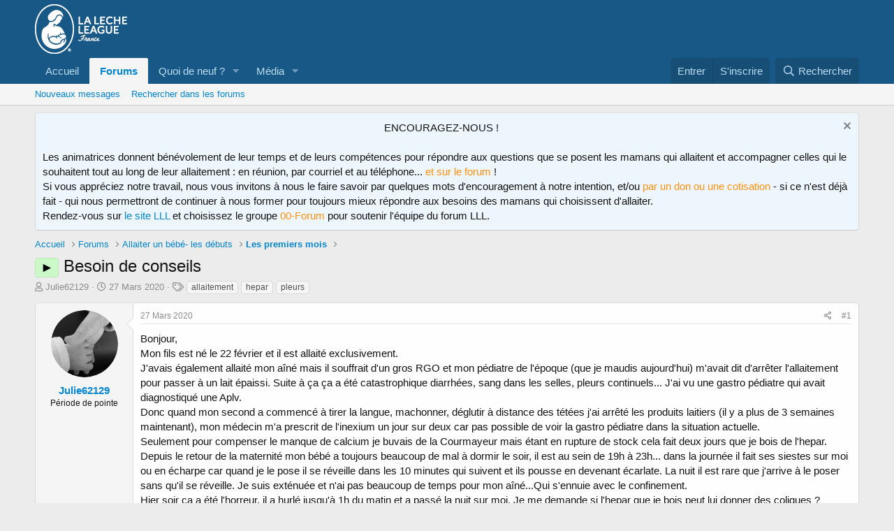

--- FILE ---
content_type: text/html; charset=utf-8
request_url: https://forum.lllfrance.org/threads/besoin-de-conseils.16972/
body_size: 26844
content:
<!DOCTYPE html>
<html id="XF" lang="fr-FR" dir="LTR"
	data-app="public"
	data-template="thread_view"
	data-container-key="node-5"
	data-content-key="thread-16972"
	data-logged-in="false"
	data-cookie-prefix="xf_"
	data-csrf="1769756771,adbac6812c5a92568cd5dd3161045b8d"
	class="has-no-js template-thread_view"
	>
<head>
	<meta charset="utf-8" />
	<meta http-equiv="X-UA-Compatible" content="IE=Edge" />
	<meta name="viewport" content="width=device-width, initial-scale=1, viewport-fit=cover">

	
	
	

	<title>► - Besoin de conseils | Forum sur l&#039;allaitement et le maternage</title>

	<link rel="manifest" href="/webmanifest.php">
	
		<meta name="theme-color" content="#185886" />
	

	<meta name="apple-mobile-web-app-title" content="Forum sur l&#039;allaitement et le maternage">
	

	
		
		<meta name="description" content="Bonjour,
Mon fils est né le 22 février et il est allaité exclusivement. 
J&#039;avais également allaité mon aîné mais il souffrait d&#039;un gros RGO et mon pédiatre..." />
		<meta property="og:description" content="Bonjour,
Mon fils est né le 22 février et il est allaité exclusivement. 
J&#039;avais également allaité mon aîné mais il souffrait d&#039;un gros RGO et mon pédiatre de l&#039;époque (que je maudis aujourd&#039;hui) m&#039;avait dit d&#039;arrêter l&#039;allaitement pour passer à un lait épaissi. Suite à ça ça a été..." />
		<meta property="twitter:description" content="Bonjour,
Mon fils est né le 22 février et il est allaité exclusivement. 
J&#039;avais également allaité mon aîné mais il souffrait d&#039;un gros RGO et mon pédiatre de l&#039;époque (que je maudis aujourd&#039;hui)..." />
	
	
		<meta property="og:url" content="https://forum.lllfrance.org/threads/besoin-de-conseils.16972/" />
	
		<link rel="canonical" href="https://forum.lllfrance.org/threads/besoin-de-conseils.16972/" />
	

	
		
	
	
	<meta property="og:site_name" content="Forum sur l&#039;allaitement et le maternage" />


	
	
		
	
	
	<meta property="og:type" content="website" />


	
	
		
	
	
	
		<meta property="og:title" content="► - Besoin de conseils" />
		<meta property="twitter:title" content="► - Besoin de conseils" />
	


	
	
	
	

	
	

	


	<link rel="preload" href="/styles/fonts/fa/fa-regular-400.woff2?_v=5.15.1" as="font" type="font/woff2" crossorigin="anonymous" />


	<link rel="preload" href="/styles/fonts/fa/fa-solid-900.woff2?_v=5.15.1" as="font" type="font/woff2" crossorigin="anonymous" />


<link rel="preload" href="/styles/fonts/fa/fa-brands-400.woff2?_v=5.15.1" as="font" type="font/woff2" crossorigin="anonymous" />

	<link rel="stylesheet" href="/css.php?css=public%3Anormalize.css%2Cpublic%3Afa.css%2Cpublic%3Acore.less%2Cpublic%3Aapp.less&amp;s=7&amp;l=2&amp;d=1761837452&amp;k=17f9027d8269daa635ae1161719c7ec79d860133" />

	<link rel="stylesheet" href="/css.php?css=public%3Abb_code.less%2Cpublic%3Amessage.less%2Cpublic%3Anotices.less%2Cpublic%3Ashare_controls.less%2Cpublic%3Aextra.less&amp;s=7&amp;l=2&amp;d=1761837452&amp;k=13d04bd465b046fe41424c5af1f7d37e67f41492" />

	
		<script src="/js/xf/preamble.min.js?_v=e38ab9bd"></script>
	


	
	
	<script async src="https://www.googletagmanager.com/gtag/js?id=UA-5024012-2"></script>
	<script>
		window.dataLayer = window.dataLayer || [];
		function gtag(){dataLayer.push(arguments);}
		gtag('js', new Date());
		gtag('config', 'UA-5024012-2', {
			// 
			
			
		});
	</script>

	
	<!-- Matomo -->
	<script>
	  var _paq = window._paq = window._paq || [];
	  /* tracker methods like "setCustomDimension" should be called before "trackPageView" */
	  _paq.push(['trackPageView']);
	  _paq.push(['enableLinkTracking']);
	  _paq.push(['HeatmapSessionRecording::disable']);
	  (function() {
		var u="//www.lllfrance.org/matomo/";
		_paq.push(['setTrackerUrl', u+'matomo.php']);
		_paq.push(['setSiteId', '2']);
		var d=document, g=d.createElement('script'), s=d.getElementsByTagName('script')[0];
		g.async=true; g.src=u+'matomo.js'; s.parentNode.insertBefore(g,s);
	  })();
	</script>
	<!-- End Matomo Code -->
	
	</head>
<body data-template="thread_view">

<div class="p-pageWrapper" id="top">





<header class="p-header" id="header">
	<div class="p-header-inner">
		<div class="p-header-content">

			<div class="p-header-logo p-header-logo--image">
				<a href="https://forum.lllfrance.org/">
					<img src="/styles/default/xenforo/logo-lllfrance.png" srcset="" alt="Forum sur l&#039;allaitement et le maternage"
						width="" height="" />
				</a>
			</div>

			
		</div>
	</div>
</header>





	<div class="p-navSticky p-navSticky--primary" data-xf-init="sticky-header">
		
	<nav class="p-nav">
		<div class="p-nav-inner">
			<button type="button" class="button--plain p-nav-menuTrigger button" data-xf-click="off-canvas" data-menu=".js-headerOffCanvasMenu" tabindex="0" aria-label="Menu"><span class="button-text">
				<i aria-hidden="true"></i>
			</span></button>

			<div class="p-nav-smallLogo">
				<a href="https://forum.lllfrance.org/">
					<img src="/styles/default/xenforo/logo-lllfrance.png" srcset="" alt="Forum sur l&#039;allaitement et le maternage"
						width="" height="" />
				</a>
			</div>

			<div class="p-nav-scroller hScroller" data-xf-init="h-scroller" data-auto-scroll=".p-navEl.is-selected">
				<div class="hScroller-scroll">
					<ul class="p-nav-list js-offCanvasNavSource">
					
						<li>
							
	<div class="p-navEl " >
		

			
	
	<a href="https://forum.lllfrance.org/"
		class="p-navEl-link "
		
		data-xf-key="1"
		data-nav-id="home">Accueil</a>


			

		
		
	</div>

						</li>
					
						<li>
							
	<div class="p-navEl is-selected" data-has-children="true">
		

			
	
	<a href="/"
		class="p-navEl-link p-navEl-link--splitMenu "
		
		
		data-nav-id="forums">Forums</a>


			<a data-xf-key="2"
				data-xf-click="menu"
				data-menu-pos-ref="< .p-navEl"
				class="p-navEl-splitTrigger"
				role="button"
				tabindex="0"
				aria-label="Toggle expanded"
				aria-expanded="false"
				aria-haspopup="true"></a>

		
		
			<div class="menu menu--structural" data-menu="menu" aria-hidden="true">
				<div class="menu-content">
					
						
	
	
	<a href="/whats-new/posts/"
		class="menu-linkRow u-indentDepth0 js-offCanvasCopy "
		
		
		data-nav-id="newPosts">Nouveaux messages</a>

	

					
						
	
	
	<a href="/search/?type=post"
		class="menu-linkRow u-indentDepth0 js-offCanvasCopy "
		
		
		data-nav-id="searchForums">Rechercher dans les forums</a>

	

					
				</div>
			</div>
		
	</div>

						</li>
					
						<li>
							
	<div class="p-navEl " data-has-children="true">
		

			
	
	<a href="/whats-new/"
		class="p-navEl-link p-navEl-link--splitMenu "
		
		
		data-nav-id="whatsNew">Quoi de neuf ?</a>


			<a data-xf-key="3"
				data-xf-click="menu"
				data-menu-pos-ref="< .p-navEl"
				class="p-navEl-splitTrigger"
				role="button"
				tabindex="0"
				aria-label="Toggle expanded"
				aria-expanded="false"
				aria-haspopup="true"></a>

		
		
			<div class="menu menu--structural" data-menu="menu" aria-hidden="true">
				<div class="menu-content">
					
						
	
	
	<a href="/whats-new/posts/"
		class="menu-linkRow u-indentDepth0 js-offCanvasCopy "
		 rel="nofollow"
		
		data-nav-id="whatsNewPosts">Nouveaux messages</a>

	

					
						
	
	
	<a href="/whats-new/media/"
		class="menu-linkRow u-indentDepth0 js-offCanvasCopy "
		 rel="nofollow"
		
		data-nav-id="xfmgWhatsNewNewMedia">Nouveaux médias</a>

	

					
						
	
	
	<a href="/whats-new/media-comments/"
		class="menu-linkRow u-indentDepth0 js-offCanvasCopy "
		 rel="nofollow"
		
		data-nav-id="xfmgWhatsNewMediaComments">Nouveaux commentaires de médias</a>

	

					
						
	
	
	<a href="/whats-new/latest-activity"
		class="menu-linkRow u-indentDepth0 js-offCanvasCopy "
		 rel="nofollow"
		
		data-nav-id="latestActivity">Dernière activité</a>

	

					
				</div>
			</div>
		
	</div>

						</li>
					
						<li>
							
	<div class="p-navEl " data-has-children="true">
		

			
	
	<a href="/media/"
		class="p-navEl-link p-navEl-link--splitMenu "
		
		
		data-nav-id="xfmg">Média</a>


			<a data-xf-key="4"
				data-xf-click="menu"
				data-menu-pos-ref="< .p-navEl"
				class="p-navEl-splitTrigger"
				role="button"
				tabindex="0"
				aria-label="Toggle expanded"
				aria-expanded="false"
				aria-haspopup="true"></a>

		
		
			<div class="menu menu--structural" data-menu="menu" aria-hidden="true">
				<div class="menu-content">
					
						
	
	
	<a href="/whats-new/media/"
		class="menu-linkRow u-indentDepth0 js-offCanvasCopy "
		 rel="nofollow"
		
		data-nav-id="xfmgNewMedia">Nouveaux médias</a>

	

					
						
	
	
	<a href="/whats-new/media-comments/"
		class="menu-linkRow u-indentDepth0 js-offCanvasCopy "
		 rel="nofollow"
		
		data-nav-id="xfmgNewComments">Nouveaux commentaires</a>

	

					
						
	
	
	<a href="/search/?type=xfmg_media"
		class="menu-linkRow u-indentDepth0 js-offCanvasCopy "
		
		
		data-nav-id="xfmgSearchMedia">Rechercher</a>

	

					
				</div>
			</div>
		
	</div>

						</li>
					
					</ul>
				</div>
			</div>

			<div class="p-nav-opposite">
				<div class="p-navgroup p-account p-navgroup--guest">
					
						<a href="/login/" class="p-navgroup-link p-navgroup-link--textual p-navgroup-link--logIn"
							data-xf-click="overlay" data-follow-redirects="on">
							<span class="p-navgroup-linkText">Entrer</span>
						</a>
						
							<a href="/register/" class="p-navgroup-link p-navgroup-link--textual p-navgroup-link--register"
								data-xf-click="overlay" data-follow-redirects="on">
								<span class="p-navgroup-linkText">S'inscrire</span>
							</a>
						
					
				</div>

				<div class="p-navgroup p-discovery">
					<a href="/whats-new/"
						class="p-navgroup-link p-navgroup-link--iconic p-navgroup-link--whatsnew"
						aria-label="Quoi de neuf ?"
						title="Quoi de neuf ?">
						<i aria-hidden="true"></i>
						<span class="p-navgroup-linkText">Quoi de neuf ?</span>
					</a>

					
						<a href="/search/"
							class="p-navgroup-link p-navgroup-link--iconic p-navgroup-link--search"
							data-xf-click="menu"
							data-xf-key="/"
							aria-label="Rechercher"
							aria-expanded="false"
							aria-haspopup="true"
							title="Rechercher">
							<i aria-hidden="true"></i>
							<span class="p-navgroup-linkText">Rechercher</span>
						</a>
						<div class="menu menu--structural menu--wide" data-menu="menu" aria-hidden="true">
							<form action="/search/search" method="post"
								class="menu-content"
								data-xf-init="quick-search">

								<h3 class="menu-header">Rechercher</h3>
								
								<div class="menu-row">
									
										<div class="inputGroup inputGroup--joined">
											<input type="text" class="input" name="keywords" placeholder="Rechercher…" aria-label="Rechercher" data-menu-autofocus="true" />
											
			<select name="constraints" class="js-quickSearch-constraint input" aria-label="Rechercher dans">
				<option value="">Partout</option>
<option value="{&quot;search_type&quot;:&quot;post&quot;}">Discussions</option>
<option value="{&quot;search_type&quot;:&quot;post&quot;,&quot;c&quot;:{&quot;nodes&quot;:[5],&quot;child_nodes&quot;:1}}">Ce forum</option>
<option value="{&quot;search_type&quot;:&quot;post&quot;,&quot;c&quot;:{&quot;thread&quot;:16972}}">Cette discussion</option>

			</select>
		
										</div>
									
								</div>

								
								<div class="menu-row">
									<label class="iconic"><input type="checkbox"  name="c[title_only]" value="1" /><i aria-hidden="true"></i><span class="iconic-label">Rechercher dans les titres uniquement

												
													<span tabindex="0" role="button"
														data-xf-init="tooltip" data-trigger="hover focus click" title="Tags will also be searched">

														<i class="fa--xf far fa-question-circle u-muted u-smaller" aria-hidden="true"></i>
													</span></span></label>

								</div>
								
								<div class="menu-row">
									<div class="inputGroup">
										<span class="inputGroup-text" id="ctrl_search_menu_by_member">By:</span>
										<input type="text" class="input" name="c[users]" data-xf-init="auto-complete" placeholder="Membre" aria-labelledby="ctrl_search_menu_by_member" />
									</div>
								</div>
								<div class="menu-footer">
									<span class="menu-footer-controls">
										<button type="submit" class="button--primary button button--icon button--icon--search"><span class="button-text">Rechercher</span></button>
										<a href="/search/" class="button"><span class="button-text">Recherche avançée…</span></a>
									</span>
								</div>

								<input type="hidden" name="_xfToken" value="1769756771,adbac6812c5a92568cd5dd3161045b8d" />
							</form>
						</div>
					
				</div>
			</div>
		</div>
	</nav>

	</div>
	
	
		<div class="p-sectionLinks">
			<div class="p-sectionLinks-inner hScroller" data-xf-init="h-scroller">
				<div class="hScroller-scroll">
					<ul class="p-sectionLinks-list">
					
						<li>
							
	<div class="p-navEl " >
		

			
	
	<a href="/whats-new/posts/"
		class="p-navEl-link "
		
		data-xf-key="alt+1"
		data-nav-id="newPosts">Nouveaux messages</a>


			

		
		
	</div>

						</li>
					
						<li>
							
	<div class="p-navEl " >
		

			
	
	<a href="/search/?type=post"
		class="p-navEl-link "
		
		data-xf-key="alt+2"
		data-nav-id="searchForums">Rechercher dans les forums</a>


			

		
		
	</div>

						</li>
					
					</ul>
				</div>
			</div>
		</div>
	



<div class="offCanvasMenu offCanvasMenu--nav js-headerOffCanvasMenu" data-menu="menu" aria-hidden="true" data-ocm-builder="navigation">
	<div class="offCanvasMenu-backdrop" data-menu-close="true"></div>
	<div class="offCanvasMenu-content">
		<div class="offCanvasMenu-header">
			Menu
			<a class="offCanvasMenu-closer" data-menu-close="true" role="button" tabindex="0" aria-label="Fermer"></a>
		</div>
		
			<div class="p-offCanvasRegisterLink">
				<div class="offCanvasMenu-linkHolder">
					<a href="/login/" class="offCanvasMenu-link" data-xf-click="overlay" data-menu-close="true">
						Entrer
					</a>
				</div>
				<hr class="offCanvasMenu-separator" />
				
					<div class="offCanvasMenu-linkHolder">
						<a href="/register/" class="offCanvasMenu-link" data-xf-click="overlay" data-menu-close="true">
							S'inscrire
						</a>
					</div>
					<hr class="offCanvasMenu-separator" />
				
			</div>
		
		<div class="js-offCanvasNavTarget"></div>
		<div class="offCanvasMenu-installBanner js-installPromptContainer" style="display: none;" data-xf-init="install-prompt">
			<div class="offCanvasMenu-installBanner-header">Install the app</div>
			<button type="button" class="js-installPromptButton button"><span class="button-text">Install</span></button>
		</div>
	</div>
</div>

<div class="p-body">
	<div class="p-body-inner">
		<!--XF:EXTRA_OUTPUT-->

		
			
	
		
		
		

		<ul class="notices notices--block  js-notices"
			data-xf-init="notices"
			data-type="block"
			data-scroll-interval="6">

			
				
	<li class="notice js-notice notice--primary"
		data-notice-id="9"
		data-delay-duration="0"
		data-display-duration="0"
		data-auto-dismiss=""
		data-visibility="">

		
		<div class="notice-content">
			
				<a href="/account/dismiss-notice?notice_id=9" class="notice-dismiss js-noticeDismiss" data-xf-init="tooltip" title="Rejeter la notification"></a>
			
			<center>ENCOURAGEZ-NOUS !</center><br>
Les animatrices donnent bénévolement de leur temps et de leurs compétences pour répondre aux questions que se posent les mamans qui allaitent et accompagner celles qui le souhaitent tout au long de leur allaitement : en réunion, par courriel et au téléphone...<FONT COLOR="#FF9010"> et sur le forum </FONT> !<br>

Si vous appréciez notre travail, nous vous invitons à nous le faire savoir par quelques mots d'encouragement à notre intention, et/ou <FONT COLOR="#FF9010">par un don ou une cotisation </FONT>- si ce n'est déjà fait - qui nous permettront de continuer à nous former pour toujours mieux répondre aux besoins des mamans qui choisissent d'allaiter.<br>

Rendez-vous sur <a href="http://www.lllfrance.org/adherer" target="_blank">le site LLL</a> et choisissez le groupe  <FONT COLOR="#FF9010">00-Forum </FONT>pour soutenir l'équipe du forum LLL.
		</div>
	</li>

			
		</ul>
	

		

		

		
		
	
		<ul class="p-breadcrumbs "
			itemscope itemtype="https://schema.org/BreadcrumbList">
		
			

			
			
				
				
	<li itemprop="itemListElement" itemscope itemtype="https://schema.org/ListItem">
		<a href="https://forum.lllfrance.org/" itemprop="item">
			<span itemprop="name">Accueil</span>
		</a>
		<meta itemprop="position" content="1" />
	</li>

			

			
				
				
	<li itemprop="itemListElement" itemscope itemtype="https://schema.org/ListItem">
		<a href="/" itemprop="item">
			<span itemprop="name">Forums</span>
		</a>
		<meta itemprop="position" content="2" />
	</li>

			
			
				
				
	<li itemprop="itemListElement" itemscope itemtype="https://schema.org/ListItem">
		<a href="/categories/allaiter-un-b%C3%A9b%C3%A9-les-d%C3%A9buts.3/" itemprop="item">
			<span itemprop="name">Allaiter un bébé- les débuts</span>
		</a>
		<meta itemprop="position" content="3" />
	</li>

			
				
				
	<li itemprop="itemListElement" itemscope itemtype="https://schema.org/ListItem">
		<a href="/forums/les-premiers-mois.5/" itemprop="item">
			<span itemprop="name">Les premiers mois</span>
		</a>
		<meta itemprop="position" content="4" />
	</li>

			

		
		</ul>
	

		

		
	<noscript><div class="blockMessage blockMessage--important blockMessage--iconic u-noJsOnly">JavaScript is disabled. For a better experience, please enable JavaScript in your browser before proceeding.</div></noscript>

		
	<div class="blockMessage blockMessage--important blockMessage--iconic js-browserWarning" style="display: none">Vous utilisez un navigateur techniquement dépassé et avec des failles potientielles. Il se peut que notre site ansi que d'autres aient des problèmes d'affichage par sa faute.<br /> Vous devriez le mettre à jour ou utiliser un <a href="http://www.mozilla.org/firefox" target="_blank">navigateur alternatif</a>.</div>


		
			<div class="p-body-header">
			
				
					<div class="p-title ">
					
						
							<h1 class="p-title-value"><span class="label label--lightGreen" dir="auto">►</span><span class="label-append">&nbsp;</span>Besoin de conseils</h1>
						
						
					
					</div>
				

				
					<div class="p-description">
	<ul class="listInline listInline--bullet">
		<li>
			<i class="fa--xf far fa-user" aria-hidden="true" title="Démarrée par"></i>
			<span class="u-srOnly">Démarrée par</span>

			<a href="/members/julie62129.13997/" class="username  u-concealed" dir="auto" itemprop="name" data-user-id="13997" data-xf-init="member-tooltip">Julie62129</a>
		</li>
		<li>
			<i class="fa--xf far fa-clock" aria-hidden="true" title="Date de début"></i>
			<span class="u-srOnly">Date de début</span>

			<a href="/threads/besoin-de-conseils.16972/" class="u-concealed"><time  class="u-dt" dir="auto" datetime="2020-03-27T08:24:39+0000" data-time="1585297479" data-date-string="27 Mars 2020" data-time-string="08:24" title="27 Mars 2020 à 08:24">27 Mars 2020</time></a>
		</li>
		
			<li>
				

	

	<dl class="tagList tagList--thread-16972 ">
		<dt>
			
				
		<i class="fa--xf far fa-tags" aria-hidden="true" title="Tags"></i>
		<span class="u-srOnly">Tags</span>
	
			
		</dt>
		<dd>
			<span class="js-tagList">
				
					
						<a href="/tags/allaitement/" class="tagItem tagItem--tag_allaitement" dir="auto">
							allaitement
						</a>
					
						<a href="/tags/hepar/" class="tagItem tagItem--tag_hepar" dir="auto">
							hepar
						</a>
					
						<a href="/tags/pleurs/" class="tagItem tagItem--tag_pleurs" dir="auto">
							pleurs
						</a>
					
				
			</span>
		</dd>
	</dl>


			</li>
		
	</ul>
</div>
				
			
			</div>
		

		<div class="p-body-main  ">
			
			<div class="p-body-contentCol"></div>
			

			

			<div class="p-body-content">
				
				<div class="p-body-pageContent">










	
	
	
		
	
	
	


	
	
	
		
	
	
	


	
	
		
	
	
	


	
	










	



	

	
		
	



















<div class="block block--messages" data-xf-init="" data-type="post" data-href="/inline-mod/" data-search-target="*">

	<span class="u-anchorTarget" id="posts"></span>

	
		
	

	

	<div class="block-outer"></div>

	

	
		
	<div class="block-outer js-threadStatusField"></div>

	

	<div class="block-container lbContainer"
		data-xf-init="lightbox select-to-quote"
		data-message-selector=".js-post"
		data-lb-id="thread-16972"
		data-lb-universal="0">

		<div class="block-body js-replyNewMessageContainer">
			
				

					

					
						

	

	

	
	<article class="message message--post js-post js-inlineModContainer  "
		data-author="Julie62129"
		data-content="post-413703"
		id="js-post-413703">

		<span class="u-anchorTarget" id="post-413703"></span>

		
			<div class="message-inner">
				
					<div class="message-cell message-cell--user">
						

	<section itemscope itemtype="https://schema.org/Person" class="message-user">
		<div class="message-avatar ">
			<div class="message-avatar-wrapper">
				<a href="/members/julie62129.13997/" class="avatar avatar--m" data-user-id="13997" data-xf-init="member-tooltip">
			<img src="/data/avatars/m/13/13997.jpg?1585488537" srcset="/data/avatars/l/13/13997.jpg?1585488537 2x" alt="Julie62129" class="avatar-u13997-m" width="96" height="96" loading="lazy" itemprop="image" /> 
		</a>
				
			</div>
		</div>
		<div class="message-userDetails">
			<h4 class="message-name"><a href="/members/julie62129.13997/" class="username " dir="auto" itemprop="name" data-user-id="13997" data-xf-init="member-tooltip" itemprop="name">Julie62129</a></h4>
			<h5 class="userTitle message-userTitle" dir="auto" itemprop="jobTitle">Période de pointe</h5>
			
		</div>
		
			
			
		
		<span class="message-userArrow"></span>
	</section>

					</div>
				

				
					<div class="message-cell message-cell--main">
					
						<div class="message-main js-quickEditTarget">

							
								

	<header class="message-attribution message-attribution--split">
		<ul class="message-attribution-main listInline ">
			
			
			<li class="u-concealed">
				<a href="/threads/besoin-de-conseils.16972/post-413703" rel="nofollow">
					<time  class="u-dt" dir="auto" datetime="2020-03-27T08:24:39+0000" data-time="1585297479" data-date-string="27 Mars 2020" data-time-string="08:24" title="27 Mars 2020 à 08:24" itemprop="datePublished">27 Mars 2020</time>
				</a>
			</li>
			
		</ul>

		<ul class="message-attribution-opposite message-attribution-opposite--list ">
			
			<li>
				<a href="/threads/besoin-de-conseils.16972/post-413703"
					class="message-attribution-gadget"
					data-xf-init="share-tooltip"
					data-href="/posts/413703/share"
					rel="nofollow">
					<i class="fa--xf far fa-share-alt" aria-hidden="true"></i>
				</a>
			</li>
			
			
				<li>
					<a href="/threads/besoin-de-conseils.16972/post-413703" rel="nofollow">
						#1
					</a>
				</li>
			
		</ul>
	</header>

							

							<div class="message-content js-messageContent">
							

								
									
	
	
	

								

								
									

	<div class="message-userContent lbContainer js-lbContainer "
		data-lb-id="post-413703"
		data-lb-caption-desc="Julie62129 &middot; 27 Mars 2020 à 08:24">

		
			

	

		

		<article class="message-body js-selectToQuote">
			
				
			
			
				<div class="bbWrapper">Bonjour,<br />
Mon fils est né le 22 février et il est allaité exclusivement. <br />
J&#039;avais également allaité mon aîné mais il souffrait d&#039;un gros RGO et mon pédiatre de l&#039;époque (que je maudis aujourd&#039;hui) m&#039;avait dit d&#039;arrêter l&#039;allaitement pour passer à un lait épaissi. Suite à ça ça a été catastrophique diarrhées, sang dans les selles, pleurs continuels... J&#039;ai vu une gastro pédiatre qui avait diagnostiqué une Aplv.<br />
Donc quand mon second a commencé à tirer la langue, machonner, déglutir à distance des tétées j&#039;ai arrêté les produits laitiers (il y a plus de 3 semaines maintenant), mon médecin m&#039;a prescrit de l&#039;inexium un jour sur deux car pas possible de voir la gastro pédiatre dans la situation actuelle.<br />
Seulement pour compenser le manque de calcium je buvais de la Courmayeur mais étant en rupture de stock cela fait deux jours que je bois de l&#039;hepar.<br />
Depuis le retour de la maternité mon bébé a toujours beaucoup de mal à dormir le soir, il est au sein de 19h à 23h... dans la journée il fait ses siestes sur moi ou en écharpe car quand je le pose il se réveille dans les 10 minutes qui suivent et ils pousse en devenant écarlate. La nuit il est rare que j&#039;arrive à le poser sans qu&#039;il se réveille. Je suis exténuée et n&#039;ai pas beaucoup de temps pour mon aîné...Qui s&#039;ennuie avec le confinement. <br />
Hier soir ça a été l&#039;horreur, il a hurlé jusqu&#039;à 1h du matin et a passé la nuit sur moi. Je me demande si l&#039;hepar que je bois peut lui donner des coliques ?<br />
Pq est-ce qu&#039;il pousse et devient écarlate quand je le pose (même avant que je ne commence l&#039;hepar)?<br />
Est-ce normal qu&#039;il tête presque en continu toute la soirée en pleurant en alternance?<br />
Je suis un peu perdue et veux faire durer mon allaitement au maximum mais je me sens très fatiguée et je ne comprends pas pq mon bébé ne dort presque que sur mon ventre...<br />
Merci pour vos réponses.<br />
Une maman désemparée</div>
			
			<div class="js-selectToQuoteEnd">&nbsp;</div>
			
				
			
		</article>

		
			

	

		

		
	</div>

								

								
									
	

								

								
									
	

								

							
							</div>

							
								
	<footer class="message-footer">
		

		<div class="reactionsBar js-reactionsList ">
			
		</div>

		<div class="js-historyTarget message-historyTarget toggleTarget" data-href="trigger-href"></div>
	</footer>

							
						</div>

					
					</div>
				
			</div>
		
	</article>

	
	

					

					

				

					

					
						

	

	

	
	<article class="message message--post js-post js-inlineModContainer  "
		data-author="Julie62129"
		data-content="post-413704"
		id="js-post-413704">

		<span class="u-anchorTarget" id="post-413704"></span>

		
			<div class="message-inner">
				
					<div class="message-cell message-cell--user">
						

	<section itemscope itemtype="https://schema.org/Person" class="message-user">
		<div class="message-avatar ">
			<div class="message-avatar-wrapper">
				<a href="/members/julie62129.13997/" class="avatar avatar--m" data-user-id="13997" data-xf-init="member-tooltip">
			<img src="/data/avatars/m/13/13997.jpg?1585488537" srcset="/data/avatars/l/13/13997.jpg?1585488537 2x" alt="Julie62129" class="avatar-u13997-m" width="96" height="96" loading="lazy" itemprop="image" /> 
		</a>
				
			</div>
		</div>
		<div class="message-userDetails">
			<h4 class="message-name"><a href="/members/julie62129.13997/" class="username " dir="auto" itemprop="name" data-user-id="13997" data-xf-init="member-tooltip" itemprop="name">Julie62129</a></h4>
			<h5 class="userTitle message-userTitle" dir="auto" itemprop="jobTitle">Période de pointe</h5>
			
		</div>
		
			
			
		
		<span class="message-userArrow"></span>
	</section>

					</div>
				

				
					<div class="message-cell message-cell--main">
					
						<div class="message-main js-quickEditTarget">

							
								

	<header class="message-attribution message-attribution--split">
		<ul class="message-attribution-main listInline ">
			
			
			<li class="u-concealed">
				<a href="/threads/besoin-de-conseils.16972/post-413704" rel="nofollow">
					<time  class="u-dt" dir="auto" datetime="2020-03-27T08:27:50+0000" data-time="1585297670" data-date-string="27 Mars 2020" data-time-string="08:27" title="27 Mars 2020 à 08:27" itemprop="datePublished">27 Mars 2020</time>
				</a>
			</li>
			
		</ul>

		<ul class="message-attribution-opposite message-attribution-opposite--list ">
			
			<li>
				<a href="/threads/besoin-de-conseils.16972/post-413704"
					class="message-attribution-gadget"
					data-xf-init="share-tooltip"
					data-href="/posts/413704/share"
					rel="nofollow">
					<i class="fa--xf far fa-share-alt" aria-hidden="true"></i>
				</a>
			</li>
			
			
				<li>
					<a href="/threads/besoin-de-conseils.16972/post-413704" rel="nofollow">
						#2
					</a>
				</li>
			
		</ul>
	</header>

							

							<div class="message-content js-messageContent">
							

								
									
	
	
	

								

								
									

	<div class="message-userContent lbContainer js-lbContainer "
		data-lb-id="post-413704"
		data-lb-caption-desc="Julie62129 &middot; 27 Mars 2020 à 08:27">

		

		<article class="message-body js-selectToQuote">
			
				
			
			
				<div class="bbWrapper">J&#039;ai oublié de préciser que j&#039;ai un réf donc j&#039;allaite en BN et je retire mon fils quand je l&#039;entends déglutition très vite pour attendre que le jet passe</div>
			
			<div class="js-selectToQuoteEnd">&nbsp;</div>
			
				
			
		</article>

		

		
	</div>

								

								
									
	

								

								
									
	

								

							
							</div>

							
								
	<footer class="message-footer">
		

		<div class="reactionsBar js-reactionsList ">
			
		</div>

		<div class="js-historyTarget message-historyTarget toggleTarget" data-href="trigger-href"></div>
	</footer>

							
						</div>

					
					</div>
				
			</div>
		
	</article>

	
	

					

					

				

					

					
						

	

	

	
	<article class="message message--post js-post js-inlineModContainer  "
		data-author="Catherine06"
		data-content="post-413779"
		id="js-post-413779">

		<span class="u-anchorTarget" id="post-413779"></span>

		
			<div class="message-inner">
				
					<div class="message-cell message-cell--user">
						

	<section itemscope itemtype="https://schema.org/Person" class="message-user">
		<div class="message-avatar ">
			<div class="message-avatar-wrapper">
				<a href="/members/catherine06.8350/" class="avatar avatar--m" data-user-id="8350" data-xf-init="member-tooltip">
			<img src="/data/avatars/m/8/8350.jpg?1523365648" srcset="/data/avatars/l/8/8350.jpg?1523365648 2x" alt="Catherine06" class="avatar-u8350-m" width="96" height="96" loading="lazy" itemprop="image" /> 
		</a>
				
			</div>
		</div>
		<div class="message-userDetails">
			<h4 class="message-name"><a href="/members/catherine06.8350/" class="username " dir="auto" itemprop="name" data-user-id="8350" data-xf-init="member-tooltip" itemprop="name">Catherine06</a></h4>
			<h5 class="userTitle message-userTitle" dir="auto" itemprop="jobTitle">Fontaine de lait</h5>
			
		</div>
		
			
			
		
		<span class="message-userArrow"></span>
	</section>

					</div>
				

				
					<div class="message-cell message-cell--main">
					
						<div class="message-main js-quickEditTarget">

							
								

	<header class="message-attribution message-attribution--split">
		<ul class="message-attribution-main listInline ">
			
			
			<li class="u-concealed">
				<a href="/threads/besoin-de-conseils.16972/post-413779" rel="nofollow">
					<time  class="u-dt" dir="auto" datetime="2020-03-27T12:27:27+0000" data-time="1585312047" data-date-string="27 Mars 2020" data-time-string="12:27" title="27 Mars 2020 à 12:27" itemprop="datePublished">27 Mars 2020</time>
				</a>
			</li>
			
		</ul>

		<ul class="message-attribution-opposite message-attribution-opposite--list ">
			
			<li>
				<a href="/threads/besoin-de-conseils.16972/post-413779"
					class="message-attribution-gadget"
					data-xf-init="share-tooltip"
					data-href="/posts/413779/share"
					rel="nofollow">
					<i class="fa--xf far fa-share-alt" aria-hidden="true"></i>
				</a>
			</li>
			
			
				<li>
					<a href="/threads/besoin-de-conseils.16972/post-413779" rel="nofollow">
						#3
					</a>
				</li>
			
		</ul>
	</header>

							

							<div class="message-content js-messageContent">
							

								
									
	
	
	

								

								
									

	<div class="message-userContent lbContainer js-lbContainer "
		data-lb-id="post-413779"
		data-lb-caption-desc="Catherine06 &middot; 27 Mars 2020 à 12:27">

		

		<article class="message-body js-selectToQuote">
			
				
			
			
				<div class="bbWrapper">Bonjour,<br />
C&#039;est une situation difficile que tu décris, encore plus dans le contexte actuel. Toutes mes pensées <img src="/data/assets/smilies/calin.gif"  class="smilie" loading="lazy" alt=":calin:" title="câlin    :calin:" data-shortname=":calin:" />.<br />
<br />
Tu décris des soirées où ton bébé pleure et tête en alternance et continuellement. Cela ressemble beaucoup au phénomène de tétées en grappe, qui est normal mais c&#039;est vraiment, déroutant.<br />
Est-ce que ce <a href="https://www.lllfrance.org/1624-da-80-quand-la-connaissance-des-rythmes-peut-lever-des-obstacles" target="_blank" class="link link--external" rel="nofollow ugc noopener">document</a> te parle ?<br />
<br />
N&#039;hésite pas à continuer de porter ton petit à la maison. Il assouvira son besoin de contact, dormira, et tu pourras consacrer du temps à ton aîné pour les activités, disons calmes. Pour les moments où il a besoin de bouger, vous serait-il possible de ritualiser un moment avec le papa, s&#039;il est présent ? Ça peut rendre l&#039;organisation plus fluide...<br />
<br />
Je ne sais pas t&#039;aider pour ce qui est du fait de pousser à en devenir rouge dès que tu le pose. J&#039;ai un petit aplv, mais je n&#039;ai pas été confrontée à ce qui tu décris. Mais d&#039;autres mamans pourront venir t&#039;aider <img src="[data-uri]" class="smilie smilie--sprite smilie--sprite1" alt=":)" title="Smile    :)" loading="lazy" data-shortname=":)" />.<br />
<br />
Quand il avait des gazs, je pratiquais le massage en cœur : dessiner un cœur large autour du nombril, en appuyant fermement, en partant de dessous le nombril et en tournant dans les aiguilles d&#039;une montre.<br />
<br />
Pour ce qui est de dormir sur toi, c&#039;est vrai que c&#039;est un passage fatiguant. En faisant ainsi, tu le rassures et vu le contexte où on ressent des choses quand même stressantes, c&#039;est du bonus pour lui. Si tu te sens épuisée, tu peux peut-être envisager le cododo ? Mentalement, ça peut aider si on ne se sent pas &quot;obligée&quot; de poser le bébé au bout d&#039;un certain temps.<br />
<br />
Pour le calcium, quelques idées à panacher: chou, brocoli, sardines avec arrêtes, soja, haricots blancs, pavot, sésame, graines de chia, amandes, noisettes, lupin, etc. Sachant que certains de ces aliments sont galactogènes (embêtant si ref) ou peuvent donner des gaz (mais ce n&#039;est pas systématique).<br />
<br />
Bon courage !</div>
			
			<div class="js-selectToQuoteEnd">&nbsp;</div>
			
				
			
		</article>

		

		
	</div>

								

								
									
	

								

								
									
	

								

							
							</div>

							
								
	<footer class="message-footer">
		

		<div class="reactionsBar js-reactionsList ">
			
		</div>

		<div class="js-historyTarget message-historyTarget toggleTarget" data-href="trigger-href"></div>
	</footer>

							
						</div>

					
					</div>
				
			</div>
		
	</article>

	
	

					

					

				

					

					
						

	

	

	
	<article class="message message--post js-post js-inlineModContainer  "
		data-author="Cactus2002"
		data-content="post-413785"
		id="js-post-413785">

		<span class="u-anchorTarget" id="post-413785"></span>

		
			<div class="message-inner">
				
					<div class="message-cell message-cell--user">
						

	<section itemscope itemtype="https://schema.org/Person" class="message-user">
		<div class="message-avatar ">
			<div class="message-avatar-wrapper">
				<a href="/members/cactus2002.8490/" class="avatar avatar--m" data-user-id="8490" data-xf-init="member-tooltip">
			<img src="/data/avatars/m/8/8490.jpg?1568810771" srcset="/data/avatars/l/8/8490.jpg?1568810771 2x" alt="Cactus2002" class="avatar-u8490-m" width="96" height="96" loading="lazy" itemprop="image" /> 
		</a>
				
			</div>
		</div>
		<div class="message-userDetails">
			<h4 class="message-name"><a href="/members/cactus2002.8490/" class="username " dir="auto" itemprop="name" data-user-id="8490" data-xf-init="member-tooltip" itemprop="name">Cactus2002</a></h4>
			<h5 class="userTitle message-userTitle" dir="auto" itemprop="jobTitle">Fontaine de lait</h5>
			<div class="userBanner userBanner userBanner--orange message-userBanner" itemprop="jobTitle"><span class="userBanner-before"></span><strong>Adhérent(e) LLLF</strong><span class="userBanner-after"></span></div>
		</div>
		
			
			
		
		<span class="message-userArrow"></span>
	</section>

					</div>
				

				
					<div class="message-cell message-cell--main">
					
						<div class="message-main js-quickEditTarget">

							
								

	<header class="message-attribution message-attribution--split">
		<ul class="message-attribution-main listInline ">
			
			
			<li class="u-concealed">
				<a href="/threads/besoin-de-conseils.16972/post-413785" rel="nofollow">
					<time  class="u-dt" dir="auto" datetime="2020-03-27T13:07:26+0000" data-time="1585314446" data-date-string="27 Mars 2020" data-time-string="13:07" title="27 Mars 2020 à 13:07" itemprop="datePublished">27 Mars 2020</time>
				</a>
			</li>
			
		</ul>

		<ul class="message-attribution-opposite message-attribution-opposite--list ">
			
			<li>
				<a href="/threads/besoin-de-conseils.16972/post-413785"
					class="message-attribution-gadget"
					data-xf-init="share-tooltip"
					data-href="/posts/413785/share"
					rel="nofollow">
					<i class="fa--xf far fa-share-alt" aria-hidden="true"></i>
				</a>
			</li>
			
			
				<li>
					<a href="/threads/besoin-de-conseils.16972/post-413785" rel="nofollow">
						#4
					</a>
				</li>
			
		</ul>
	</header>

							

							<div class="message-content js-messageContent">
							

								
									
	
	
	

								

								
									

	<div class="message-userContent lbContainer js-lbContainer "
		data-lb-id="post-413785"
		data-lb-caption-desc="Cactus2002 &middot; 27 Mars 2020 à 13:07">

		

		<article class="message-body js-selectToQuote">
			
				
			
			
				<div class="bbWrapper">Pour é&#039;hepar, tu peux essayer de la remplacer pendant une semaine par de l&#039;eau du robinet pour voir si ça change qqch. Si ce n&#039;est pas le cas, l&#039;eau n&#039;est pas en cause</div>
			
			<div class="js-selectToQuoteEnd">&nbsp;</div>
			
				
			
		</article>

		

		
	</div>

								

								
									
	

								

								
									
	

								

							
							</div>

							
								
	<footer class="message-footer">
		

		<div class="reactionsBar js-reactionsList ">
			
		</div>

		<div class="js-historyTarget message-historyTarget toggleTarget" data-href="trigger-href"></div>
	</footer>

							
						</div>

					
					</div>
				
			</div>
		
	</article>

	
	

					

					

				

					

					
						

	

	

	
	<article class="message message--post js-post js-inlineModContainer  "
		data-author="Tatian@"
		data-content="post-413786"
		id="js-post-413786">

		<span class="u-anchorTarget" id="post-413786"></span>

		
			<div class="message-inner">
				
					<div class="message-cell message-cell--user">
						

	<section itemscope itemtype="https://schema.org/Person" class="message-user">
		<div class="message-avatar ">
			<div class="message-avatar-wrapper">
				<a href="/members/tatian.9239/" class="avatar avatar--m" data-user-id="9239" data-xf-init="member-tooltip">
			<img src="/data/avatars/m/9/9239.jpg?1523462177"  alt="Tatian@" class="avatar-u9239-m" width="96" height="96" loading="lazy" itemprop="image" /> 
		</a>
				
			</div>
		</div>
		<div class="message-userDetails">
			<h4 class="message-name"><a href="/members/tatian.9239/" class="username " dir="auto" itemprop="name" data-user-id="9239" data-xf-init="member-tooltip" itemprop="name"><span class="username--staff username--moderator username--admin">Tatian@</span></a></h4>
			<h5 class="userTitle message-userTitle" dir="auto" itemprop="jobTitle">Modératrice</h5>
			<div class="userBanner userBanner--staff message-userBanner" dir="auto" itemprop="jobTitle"><span class="userBanner-before"></span><strong>Membre de l'équipe</strong><span class="userBanner-after"></span></div>
<div class="userBanner userBanner userBanner--royalBlue message-userBanner" itemprop="jobTitle"><span class="userBanner-before"></span><strong><b>Animatrice LLL</b></strong><span class="userBanner-after"></span></div>
		</div>
		
			
			
		
		<span class="message-userArrow"></span>
	</section>

					</div>
				

				
					<div class="message-cell message-cell--main">
					
						<div class="message-main js-quickEditTarget">

							
								

	<header class="message-attribution message-attribution--split">
		<ul class="message-attribution-main listInline ">
			
			
			<li class="u-concealed">
				<a href="/threads/besoin-de-conseils.16972/post-413786" rel="nofollow">
					<time  class="u-dt" dir="auto" datetime="2020-03-27T13:12:08+0000" data-time="1585314728" data-date-string="27 Mars 2020" data-time-string="13:12" title="27 Mars 2020 à 13:12" itemprop="datePublished">27 Mars 2020</time>
				</a>
			</li>
			
		</ul>

		<ul class="message-attribution-opposite message-attribution-opposite--list ">
			
			<li>
				<a href="/threads/besoin-de-conseils.16972/post-413786"
					class="message-attribution-gadget"
					data-xf-init="share-tooltip"
					data-href="/posts/413786/share"
					rel="nofollow">
					<i class="fa--xf far fa-share-alt" aria-hidden="true"></i>
				</a>
			</li>
			
			
				<li>
					<a href="/threads/besoin-de-conseils.16972/post-413786" rel="nofollow">
						#5
					</a>
				</li>
			
		</ul>
	</header>

							

							<div class="message-content js-messageContent">
							

								
									
	
	
	

								

								
									

	<div class="message-userContent lbContainer js-lbContainer "
		data-lb-id="post-413786"
		data-lb-caption-desc="Tatian@ &middot; 27 Mars 2020 à 13:12">

		

		<article class="message-body js-selectToQuote">
			
				
			
			
				<div class="bbWrapper">Bonjour <a href="https://forum.lllfrance.org/members/13997/" class="username" data-xf-init="member-tooltip" data-user-id="13997" data-username="@Julie62129">@Julie62129</a> , félicitations pour la naissance de ton bébé.<br />
Je vois qu&#039;il souffre d&#039;inconfort digestif et que tu as déjà commencé une éviction car ton premier enfant était allergique. Quel casse tête ces allergies! Il arrive que les PLV ne soient pas les seules en cause et que bébé réagisse aussi à d&#039;autres lait animaux, au soja ou à autre chose. <img src="[data-uri]" class="smilie smilie--sprite smilie--sprite3" alt=":(" title="Frown    :(" loading="lazy" data-shortname=":(" /><br />
<br />
Tu t&#039;interroges au sujet de l&#039;eau que tu consomme. L&#039;effet laxatif de l&#039;hépa* est lié au fort taux de magnésium, or, le lait est fabriqué selon un &quot;cahier des charges&quot; précis par l&#039;organisme. On peut consommer un tas de sels minéraux, le lait en contiendra toujours à peu près la même quantité. Ceci dit, tu eux essayer de stopper cette eau quelque jours et voir si cela change quelque chose, qu&#039;en penses tu?<br />
Concernant le calcium, il n&#039;est pas indispensable de se supplémenter lorsqu&#039;on allaite, même lorsqu&#039;on fait une éviction des PLV. Avec une alimentation variée constituée d&#039;aliments sains et présentés sous une forme la plus proche de leur état naturel, il n&#039;y a pas de raison que tu manques de quoi que ce soit.<br />
<br />
Concernant le rythme de bébé et les demandes fréquentes en soirée, le document mis en lien au dessus par <a href="https://forum.lllfrance.org/members/8350/" class="username" data-xf-init="member-tooltip" data-user-id="8350" data-username="@Catherine06">@Catherine06</a> a aidé de nombreux parents.<br />
Il est très fréquent que les bébés n&#039;aiment pas être posés, nous sommes des mamifères qui portent leurs petits <img src="[data-uri]" class="smilie smilie--sprite smilie--sprite2" alt=";)" title="Wink    ;)" loading="lazy" data-shortname=";)" /> Les bébés sont &quot;programmés&quot; pour être en contact quasi permanent avec leur mère. Carlos Gonzalez explique ça très bien dans son livre &quot;serre moi fort&quot;. Les petits poulains, girafeaux, éléphanteaux se lèvent dès la naissance pour téter et sont capable de suivre le troupeau : le lait des mères est riche en protéines car ils ont besoin de très vite augmenter leur masse musculaire. Les petits lapereaux, souriceaux sont cachés dans un nid, un terrier par leur mère et celle ci s&#039;absente longtemps dans la journée pour aller se ravitailler : le lait de ces femelles est riche en gras afin de permettre aux petits de &quot;tenir&quot; entre deux tétées. Les humains sont des primates, comme les singes. Les bébés singes passent leurs premiers mois accrochés à la fourrure de leur mère et tètent à volonté, très fréquement. Notre lait correspond à ce rythme : il est vite digéré. <img src="[data-uri]" class="smilie smilie--sprite smilie--sprite2" alt=";)" title="Wink    ;)" loading="lazy" data-shortname=";)" /><br />
<br />
C&#039;est épuisant de voir son bébé souffrir, et c’est vraiment ennuyeux que les mamans n&#039;aient pas accès à des consultations spécialisées en ce moment. Certaines mutuelles ont mis en place des téléconsultations, peut être se renseigner de ce côté là?</div>
			
			<div class="js-selectToQuoteEnd">&nbsp;</div>
			
				
			
		</article>

		

		
	</div>

								

								
									
	

								

								
									
	

								

							
							</div>

							
								
	<footer class="message-footer">
		

		<div class="reactionsBar js-reactionsList ">
			
		</div>

		<div class="js-historyTarget message-historyTarget toggleTarget" data-href="trigger-href"></div>
	</footer>

							
						</div>

					
					</div>
				
			</div>
		
	</article>

	
	

					

					

				

					

					
						

	

	

	
	<article class="message message--post js-post js-inlineModContainer  "
		data-author="Julie62129"
		data-content="post-413828"
		id="js-post-413828">

		<span class="u-anchorTarget" id="post-413828"></span>

		
			<div class="message-inner">
				
					<div class="message-cell message-cell--user">
						

	<section itemscope itemtype="https://schema.org/Person" class="message-user">
		<div class="message-avatar ">
			<div class="message-avatar-wrapper">
				<a href="/members/julie62129.13997/" class="avatar avatar--m" data-user-id="13997" data-xf-init="member-tooltip">
			<img src="/data/avatars/m/13/13997.jpg?1585488537" srcset="/data/avatars/l/13/13997.jpg?1585488537 2x" alt="Julie62129" class="avatar-u13997-m" width="96" height="96" loading="lazy" itemprop="image" /> 
		</a>
				
			</div>
		</div>
		<div class="message-userDetails">
			<h4 class="message-name"><a href="/members/julie62129.13997/" class="username " dir="auto" itemprop="name" data-user-id="13997" data-xf-init="member-tooltip" itemprop="name">Julie62129</a></h4>
			<h5 class="userTitle message-userTitle" dir="auto" itemprop="jobTitle">Période de pointe</h5>
			
		</div>
		
			
			
		
		<span class="message-userArrow"></span>
	</section>

					</div>
				

				
					<div class="message-cell message-cell--main">
					
						<div class="message-main js-quickEditTarget">

							
								

	<header class="message-attribution message-attribution--split">
		<ul class="message-attribution-main listInline ">
			
			
			<li class="u-concealed">
				<a href="/threads/besoin-de-conseils.16972/post-413828" rel="nofollow">
					<time  class="u-dt" dir="auto" datetime="2020-03-27T15:36:44+0000" data-time="1585323404" data-date-string="27 Mars 2020" data-time-string="15:36" title="27 Mars 2020 à 15:36" itemprop="datePublished">27 Mars 2020</time>
				</a>
			</li>
			
		</ul>

		<ul class="message-attribution-opposite message-attribution-opposite--list ">
			
			<li>
				<a href="/threads/besoin-de-conseils.16972/post-413828"
					class="message-attribution-gadget"
					data-xf-init="share-tooltip"
					data-href="/posts/413828/share"
					rel="nofollow">
					<i class="fa--xf far fa-share-alt" aria-hidden="true"></i>
				</a>
			</li>
			
			
				<li>
					<a href="/threads/besoin-de-conseils.16972/post-413828" rel="nofollow">
						#6
					</a>
				</li>
			
		</ul>
	</header>

							

							<div class="message-content js-messageContent">
							

								
									
	
	
	

								

								
									

	<div class="message-userContent lbContainer js-lbContainer "
		data-lb-id="post-413828"
		data-lb-caption-desc="Julie62129 &middot; 27 Mars 2020 à 15:36">

		

		<article class="message-body js-selectToQuote">
			
				
			
			
				<div class="bbWrapper">Merci pour ta réponse et tes encouragements. <a href="https://forum.lllfrance.org/members/8350/" class="link link--internal">https://forum.lllfrance.org/members/8350/</a><br />
<br />
En lisant ce document je me rends compte qu&#039;il s&#039;agit peut-être de ces fameuses tétées groupées. Cependant, au cours de ces soirées, j&#039;ai parfois l&#039;impression qu&#039;il boit pour se soulager mais que plus il boit plus il a du mal à digérer et plus ça lui occasionne des reflux... En ce qui le concerne j&#039;arrive à peine à le décoller du sein...<br />
<br />
Le papa est agriculteur donc même avec le confinement on ne le voit pas beaucoup... Je passe ma journée avec mes deux p&#039;tits mecs en ayant l&#039;impression de sacrifier ma relation (qui était fusionnelle) avec mon grand pour répondre au besoin de mon bébé... Je manque de patience avec lui et l&#039;envoie facilement promener. Et j&#039;en ai mal au coeur même si je lui explique que c&#039;est la fatigue et que ce n&#039;est qu&#039;un cap à passer en attendant que son petit frère grandisse.<br />
<br />
Pour le fait qu&#039;il pousse j&#039;ai parfois l&#039;impression qu&#039;il est constipé mais en fait ses selles sont jaune moutardes, liquides et granuleuses. Il en a 2 à 3 par jour mais quand il doit aller à la selle j&#039;ai remarqué qu&#039;il réclame le sein sans avoir vraiment faim mais qu&#039;il s&#039;énerve dessus tout en poussant car il n&#039;arrive pas à se libérer. Après je me demande si avec mon Réf il n&#039;avale pas beaucoup d&#039;air ce qui expliquerait ses problèmes pour aller à la selle et ses remontées...<br />
<br />
Nous avons un lit CO dodo mais j&#039;ai l&#039;impression que pour lui ce n&#039;est pas suffisant. Il faut qu&#039;il soit collé à moi. Mais je n&#039;ose pas me coucher avec lui à mes côtés pour faciliter les tétées nocturnes. J&#039;ai trop peur de l&#039;écraser dans mon sommeil.</div>
			
			<div class="js-selectToQuoteEnd">&nbsp;</div>
			
				
			
		</article>

		

		
	</div>

								

								
									
	
		<div class="message-lastEdit">
			
				Dernière édition: <time  class="u-dt" dir="auto" datetime="2020-03-27T16:31:46+0000" data-time="1585326706" data-date-string="27 Mars 2020" data-time-string="16:31" title="27 Mars 2020 à 16:31" itemprop="dateModified">27 Mars 2020</time>
			
		</div>
	

								

								
									
	

								

							
							</div>

							
								
	<footer class="message-footer">
		

		<div class="reactionsBar js-reactionsList ">
			
		</div>

		<div class="js-historyTarget message-historyTarget toggleTarget" data-href="trigger-href"></div>
	</footer>

							
						</div>

					
					</div>
				
			</div>
		
	</article>

	
	

					

					

				

					

					
						

	

	

	
	<article class="message message--post js-post js-inlineModContainer  "
		data-author="Julie62129"
		data-content="post-413848"
		id="js-post-413848">

		<span class="u-anchorTarget" id="post-413848"></span>

		
			<div class="message-inner">
				
					<div class="message-cell message-cell--user">
						

	<section itemscope itemtype="https://schema.org/Person" class="message-user">
		<div class="message-avatar ">
			<div class="message-avatar-wrapper">
				<a href="/members/julie62129.13997/" class="avatar avatar--m" data-user-id="13997" data-xf-init="member-tooltip">
			<img src="/data/avatars/m/13/13997.jpg?1585488537" srcset="/data/avatars/l/13/13997.jpg?1585488537 2x" alt="Julie62129" class="avatar-u13997-m" width="96" height="96" loading="lazy" itemprop="image" /> 
		</a>
				
			</div>
		</div>
		<div class="message-userDetails">
			<h4 class="message-name"><a href="/members/julie62129.13997/" class="username " dir="auto" itemprop="name" data-user-id="13997" data-xf-init="member-tooltip" itemprop="name">Julie62129</a></h4>
			<h5 class="userTitle message-userTitle" dir="auto" itemprop="jobTitle">Période de pointe</h5>
			
		</div>
		
			
			
		
		<span class="message-userArrow"></span>
	</section>

					</div>
				

				
					<div class="message-cell message-cell--main">
					
						<div class="message-main js-quickEditTarget">

							
								

	<header class="message-attribution message-attribution--split">
		<ul class="message-attribution-main listInline ">
			
			
			<li class="u-concealed">
				<a href="/threads/besoin-de-conseils.16972/post-413848" rel="nofollow">
					<time  class="u-dt" dir="auto" datetime="2020-03-27T16:44:23+0000" data-time="1585327463" data-date-string="27 Mars 2020" data-time-string="16:44" title="27 Mars 2020 à 16:44" itemprop="datePublished">27 Mars 2020</time>
				</a>
			</li>
			
		</ul>

		<ul class="message-attribution-opposite message-attribution-opposite--list ">
			
			<li>
				<a href="/threads/besoin-de-conseils.16972/post-413848"
					class="message-attribution-gadget"
					data-xf-init="share-tooltip"
					data-href="/posts/413848/share"
					rel="nofollow">
					<i class="fa--xf far fa-share-alt" aria-hidden="true"></i>
				</a>
			</li>
			
			
				<li>
					<a href="/threads/besoin-de-conseils.16972/post-413848" rel="nofollow">
						#7
					</a>
				</li>
			
		</ul>
	</header>

							

							<div class="message-content js-messageContent">
							

								
									
	
	
	

								

								
									

	<div class="message-userContent lbContainer js-lbContainer "
		data-lb-id="post-413848"
		data-lb-caption-desc="Julie62129 &middot; 27 Mars 2020 à 16:44">

		

		<article class="message-body js-selectToQuote">
			
				
			
			
				<div class="bbWrapper">bonjour et merci pour ta réponse.<br />
&quot;Tatian@, post: 413786, member: 9239&quot;<br />
<br />
Concernant l&#039;hepar, mon mari a trouvé du Courmayeur lors du ravitaillement de ce matin donc je vais arrêter l&#039;hepar pendant quelques jours pour voir si la soirée d&#039;hier se reproduit...<br />
<br />
Merci pour l&#039;explication sur ce besoin de contact. Mais j&#039;ai peur qu&#039;il s&#039;habitue à être toujours sur moi, même la nuit (régulièrement) et qu&#039;il n&#039;arrive plus à se détacher de moi par la suite. En fait quand je le pose il ne pleure pas tout de suite en général mais il ouvre grand les yeux et même si je le laisse dans son lit il n&#039;arrive pas à retrouver seul le sommeil et finit par pleurer. Donc je ne pense pas que ce soit une quelconque douleur qui le réveille même s&#039;il grogne et devient rouge comme quand il essaie d&#039;aller à la selle. Dans la journée il arrive parfois à dormir plus longtemps dans sa nacelle quand je le pose sur le ventre en restant à côté...Il se tortille parfois mais ne se réveille pas toujours... J&#039;espère que tout cet inconfort digestif est passager et passera vers 3 mois comme tout mon entourage me le dit...<br />
 <br />
Même si c&#039;est mon deuxième enfant je tâtonne beaucoup...[/QUOTE]</div>
			
			<div class="js-selectToQuoteEnd">&nbsp;</div>
			
				
			
		</article>

		

		
	</div>

								

								
									
	

								

								
									
	

								

							
							</div>

							
								
	<footer class="message-footer">
		

		<div class="reactionsBar js-reactionsList ">
			
		</div>

		<div class="js-historyTarget message-historyTarget toggleTarget" data-href="trigger-href"></div>
	</footer>

							
						</div>

					
					</div>
				
			</div>
		
	</article>

	
	

					

					

				

					

					
						

	

	

	
	<article class="message message--post js-post js-inlineModContainer  "
		data-author="Julie62129"
		data-content="post-413850"
		id="js-post-413850">

		<span class="u-anchorTarget" id="post-413850"></span>

		
			<div class="message-inner">
				
					<div class="message-cell message-cell--user">
						

	<section itemscope itemtype="https://schema.org/Person" class="message-user">
		<div class="message-avatar ">
			<div class="message-avatar-wrapper">
				<a href="/members/julie62129.13997/" class="avatar avatar--m" data-user-id="13997" data-xf-init="member-tooltip">
			<img src="/data/avatars/m/13/13997.jpg?1585488537" srcset="/data/avatars/l/13/13997.jpg?1585488537 2x" alt="Julie62129" class="avatar-u13997-m" width="96" height="96" loading="lazy" itemprop="image" /> 
		</a>
				
			</div>
		</div>
		<div class="message-userDetails">
			<h4 class="message-name"><a href="/members/julie62129.13997/" class="username " dir="auto" itemprop="name" data-user-id="13997" data-xf-init="member-tooltip" itemprop="name">Julie62129</a></h4>
			<h5 class="userTitle message-userTitle" dir="auto" itemprop="jobTitle">Période de pointe</h5>
			
		</div>
		
			
			
		
		<span class="message-userArrow"></span>
	</section>

					</div>
				

				
					<div class="message-cell message-cell--main">
					
						<div class="message-main js-quickEditTarget">

							
								

	<header class="message-attribution message-attribution--split">
		<ul class="message-attribution-main listInline ">
			
			
			<li class="u-concealed">
				<a href="/threads/besoin-de-conseils.16972/post-413850" rel="nofollow">
					<time  class="u-dt" dir="auto" datetime="2020-03-27T16:46:31+0000" data-time="1585327591" data-date-string="27 Mars 2020" data-time-string="16:46" title="27 Mars 2020 à 16:46" itemprop="datePublished">27 Mars 2020</time>
				</a>
			</li>
			
		</ul>

		<ul class="message-attribution-opposite message-attribution-opposite--list ">
			
			<li>
				<a href="/threads/besoin-de-conseils.16972/post-413850"
					class="message-attribution-gadget"
					data-xf-init="share-tooltip"
					data-href="/posts/413850/share"
					rel="nofollow">
					<i class="fa--xf far fa-share-alt" aria-hidden="true"></i>
				</a>
			</li>
			
			
				<li>
					<a href="/threads/besoin-de-conseils.16972/post-413850" rel="nofollow">
						#8
					</a>
				</li>
			
		</ul>
	</header>

							

							<div class="message-content js-messageContent">
							

								
									
	
	
	

								

								
									

	<div class="message-userContent lbContainer js-lbContainer "
		data-lb-id="post-413850"
		data-lb-caption-desc="Julie62129 &middot; 27 Mars 2020 à 16:46">

		

		<article class="message-body js-selectToQuote">
			
				
			
			
				<div class="bbWrapper"><blockquote class="bbCodeBlock bbCodeBlock--expandable bbCodeBlock--quote js-expandWatch">
	
		<div class="bbCodeBlock-title">
			
				<a href="/goto/post?id=413786"
					class="bbCodeBlock-sourceJump"
					rel="nofollow"
					data-xf-click="attribution"
					data-content-selector="#post-413786">Tatian@ a dit:</a>
			
		</div>
	
	<div class="bbCodeBlock-content">
		
		<div class="bbCodeBlock-expandContent js-expandContent ">
			Bonjour <a href="https://forum.lllfrance.org/members/13997/" class="username" data-xf-init="member-tooltip" data-user-id="13997" data-username="@Julie62129">@Julie62129</a> , félicitations pour la naissance de ton bébé.<br />
Je vois qu&#039;il souffre d&#039;inconfort digestif et que tu as déjà commencé une éviction car ton premier enfant était allergique. Quel casse tête ces allergies! Il arrive que les PLV ne soient pas les seules en cause et que bébé réagisse aussi à d&#039;autres lait animaux, au soja ou à autre chose. <img src="[data-uri]" class="smilie smilie--sprite smilie--sprite3" alt=":(" title="Frown    :(" loading="lazy" data-shortname=":(" /><br />
<br />
Tu t&#039;interroges au sujet de l&#039;eau que tu consomme. L&#039;effet laxatif de l&#039;hépa* est lié au fort taux de magnésium, or, le lait est fabriqué selon un &quot;cahier des charges&quot; précis par l&#039;organisme. On peut consommer un tas de sels minéraux, le lait en contiendra toujours à peu près la même quantité. Ceci dit, tu eux essayer de stopper cette eau quelque jours et voir si cela change quelque chose, qu&#039;en penses tu?<br />
Concernant le calcium, il n&#039;est pas indispensable de se supplémenter lorsqu&#039;on allaite, même lorsqu&#039;on fait une éviction des PLV. Avec une alimentation variée constituée d&#039;aliments sains et présentés sous une forme la plus proche de leur état naturel, il n&#039;y a pas de raison que tu manques de quoi que ce soit.<br />
<br />
Concernant le rythme de bébé et les demandes fréquentes en soirée, le document mis en lien au dessus par <a href="https://forum.lllfrance.org/members/8350/" class="username" data-xf-init="member-tooltip" data-user-id="8350" data-username="@Catherine06">@Catherine06</a> a aidé de nombreux parents.<br />
Il est très fréquent que les bébés n&#039;aiment pas être posés, nous sommes des mamifères qui portent leurs petits <img src="[data-uri]" class="smilie smilie--sprite smilie--sprite2" alt=";)" title="Wink    ;)" loading="lazy" data-shortname=";)" /> Les bébés sont &quot;programmés&quot; pour être en contact quasi permanent avec leur mère. Carlos Gonzalez explique ça très bien dans son livre &quot;serre moi fort&quot;. Les petits poulains, girafeaux, éléphanteaux se lèvent dès la naissance pour téter et sont capable de suivre le troupeau : le lait des mères est riche en protéines car ils ont besoin de très vite augmenter leur masse musculaire. Les petits lapereaux, souriceaux sont cachés dans un nid, un terrier par leur mère et celle ci s&#039;absente longtemps dans la journée pour aller se ravitailler : le lait de ces femelles est riche en gras afin de permettre aux petits de &quot;tenir&quot; entre deux tétées. Les humains sont des primates, comme les singes. Les bébés singes passent leurs premiers mois accrochés à la fourrure de leur mère et tètent à volonté, très fréquement. Notre lait correspond à ce rythme : il est vite digéré. <img src="[data-uri]" class="smilie smilie--sprite smilie--sprite2" alt=";)" title="Wink    ;)" loading="lazy" data-shortname=";)" /><br />
<br />
C&#039;est épuisant de voir son bébé souffrir, et c’est vraiment ennuyeux que les mamans n&#039;aient pas accès à des consultations spécialisées en ce moment. Certaines mutuelles ont mis en place des téléconsultations, peut être se renseigner de ce côté là?
		</div>
		<div class="bbCodeBlock-expandLink js-expandLink"><a role="button" tabindex="0">Cliquer pour déplier...</a></div>
	</div>
</blockquote></div>
			
			<div class="js-selectToQuoteEnd">&nbsp;</div>
			
				
			
		</article>

		

		
	</div>

								

								
									
	

								

								
									
	

								

							
							</div>

							
								
	<footer class="message-footer">
		

		<div class="reactionsBar js-reactionsList ">
			
		</div>

		<div class="js-historyTarget message-historyTarget toggleTarget" data-href="trigger-href"></div>
	</footer>

							
						</div>

					
					</div>
				
			</div>
		
	</article>

	
	

					

					

				

					

					
						

	

	

	
	<article class="message message--post js-post js-inlineModContainer  "
		data-author="Tatian@"
		data-content="post-413882"
		id="js-post-413882">

		<span class="u-anchorTarget" id="post-413882"></span>

		
			<div class="message-inner">
				
					<div class="message-cell message-cell--user">
						

	<section itemscope itemtype="https://schema.org/Person" class="message-user">
		<div class="message-avatar ">
			<div class="message-avatar-wrapper">
				<a href="/members/tatian.9239/" class="avatar avatar--m" data-user-id="9239" data-xf-init="member-tooltip">
			<img src="/data/avatars/m/9/9239.jpg?1523462177"  alt="Tatian@" class="avatar-u9239-m" width="96" height="96" loading="lazy" itemprop="image" /> 
		</a>
				
			</div>
		</div>
		<div class="message-userDetails">
			<h4 class="message-name"><a href="/members/tatian.9239/" class="username " dir="auto" itemprop="name" data-user-id="9239" data-xf-init="member-tooltip" itemprop="name"><span class="username--staff username--moderator username--admin">Tatian@</span></a></h4>
			<h5 class="userTitle message-userTitle" dir="auto" itemprop="jobTitle">Modératrice</h5>
			<div class="userBanner userBanner--staff message-userBanner" dir="auto" itemprop="jobTitle"><span class="userBanner-before"></span><strong>Membre de l'équipe</strong><span class="userBanner-after"></span></div>
<div class="userBanner userBanner userBanner--royalBlue message-userBanner" itemprop="jobTitle"><span class="userBanner-before"></span><strong><b>Animatrice LLL</b></strong><span class="userBanner-after"></span></div>
		</div>
		
			
			
		
		<span class="message-userArrow"></span>
	</section>

					</div>
				

				
					<div class="message-cell message-cell--main">
					
						<div class="message-main js-quickEditTarget">

							
								

	<header class="message-attribution message-attribution--split">
		<ul class="message-attribution-main listInline ">
			
			
			<li class="u-concealed">
				<a href="/threads/besoin-de-conseils.16972/post-413882" rel="nofollow">
					<time  class="u-dt" dir="auto" datetime="2020-03-27T17:30:54+0000" data-time="1585330254" data-date-string="27 Mars 2020" data-time-string="17:30" title="27 Mars 2020 à 17:30" itemprop="datePublished">27 Mars 2020</time>
				</a>
			</li>
			
		</ul>

		<ul class="message-attribution-opposite message-attribution-opposite--list ">
			
			<li>
				<a href="/threads/besoin-de-conseils.16972/post-413882"
					class="message-attribution-gadget"
					data-xf-init="share-tooltip"
					data-href="/posts/413882/share"
					rel="nofollow">
					<i class="fa--xf far fa-share-alt" aria-hidden="true"></i>
				</a>
			</li>
			
			
				<li>
					<a href="/threads/besoin-de-conseils.16972/post-413882" rel="nofollow">
						#9
					</a>
				</li>
			
		</ul>
	</header>

							

							<div class="message-content js-messageContent">
							

								
									
	
	
	

								

								
									

	<div class="message-userContent lbContainer js-lbContainer "
		data-lb-id="post-413882"
		data-lb-caption-desc="Tatian@ &middot; 27 Mars 2020 à 17:30">

		

		<article class="message-body js-selectToQuote">
			
				
			
			
				<div class="bbWrapper"><blockquote class="bbCodeBlock bbCodeBlock--expandable bbCodeBlock--quote js-expandWatch">
	
		<div class="bbCodeBlock-title">
			
				<a href="/goto/post?id=413848"
					class="bbCodeBlock-sourceJump"
					rel="nofollow"
					data-xf-click="attribution"
					data-content-selector="#post-413848">Julie62129 a dit:</a>
			
		</div>
	
	<div class="bbCodeBlock-content">
		
		<div class="bbCodeBlock-expandContent js-expandContent ">
			Merci pour l&#039;explication sur ce besoin de contact. Mais j&#039;ai peur qu&#039;il s&#039;habitue à être toujours sur moi, même la nuit (régulièrement) et qu&#039;il n&#039;arrive plus à se détacher de moi par la suite.
		</div>
		<div class="bbCodeBlock-expandLink js-expandLink"><a role="button" tabindex="0">Cliquer pour déplier...</a></div>
	</div>
</blockquote>A LLL nous avons un concept qui dit que le bébé a un besoin intense de la présence de sa mère pendant les premiers mois de sa vie, ce besoin est aussi fondamental que le besoin de nouriture. Certains bébés manifestent plus fort que d&#039;autres ce besoin de présence. Il y a eu une expérience avec des bébés singes séparés de leur mère. On leur proposait d&#039;un côté une &quot;mère&quot; de substitution en fil de fer avec un biberon ravitaillé en permanence et de l&#039;autre, une &quot;mère&quot; douce en peluche. Les bébés singes restaient collés à la &quot;mère&quot; en peluche et n&#039;allaient vers la &quot;mère&quot; en fil de fer que pour boire.<br />
<br />
Partout à travers le monde, les mamans répondent au besoin de contact de leur bébé par le portage et l&#039;allaitement. C&#039;est perçu comme normal dans de très nombreuses sociétés <img src="[data-uri]" class="smilie smilie--sprite smilie--sprite2" alt=";)" title="Wink    ;)" loading="lazy" data-shortname=";)" /><br />
Et les neurosciences donnent maintenant raison a ces mères : on sait que plus on répond aux besoins d&#039;un enfant, plus on lui permet de se développer harmonieusement. Plus il reçoit d&#039;affection, plus il développera ce qu&#039;on appelle un &quot;attachement sécure&quot; c&#039;est à dire qu&#039;il se sentira en sécurité, confiant et ce sont les conditions idéales pour qu&#039;ensuite il devienne autonome, &quot;bien dans ses pompes&quot;.<br />
<br />
Bref, on ne peut pas &quot;trop&quot; câliner un bébé, on ne peut pas &quot;mal habituer&quot; un enfant en le prenant contre soi. En répondant à son besoin de contact, on lui apprend l&#039;amour, la confiance, l&#039;altruisme.</div>
			
			<div class="js-selectToQuoteEnd">&nbsp;</div>
			
				
			
		</article>

		

		
	</div>

								

								
									
	

								

								
									
	

								

							
							</div>

							
								
	<footer class="message-footer">
		

		<div class="reactionsBar js-reactionsList is-active">
			
	
	
		<ul class="reactionSummary">
		
			<li><span class="reaction reaction--small reaction--1" data-reaction-id="1"><i aria-hidden="true"></i><img src="[data-uri]" class="reaction-sprite js-reaction" alt="J&#039;aime" title="J&#039;aime" /></span></li>
		
		</ul>
	


<span class="u-srOnly">Réactions:</span>
<a class="reactionsBar-link" href="/posts/413882/reactions" data-xf-click="overlay" data-cache="false"><bdi>Guéma</bdi>, <bdi>Doobida</bdi> et <bdi>Julie62129</bdi></a>
		</div>

		<div class="js-historyTarget message-historyTarget toggleTarget" data-href="trigger-href"></div>
	</footer>

							
						</div>

					
					</div>
				
			</div>
		
	</article>

	
	

					

					

				

					

					
						

	

	

	
	<article class="message message--post js-post js-inlineModContainer  "
		data-author="Julie62129"
		data-content="post-413923"
		id="js-post-413923">

		<span class="u-anchorTarget" id="post-413923"></span>

		
			<div class="message-inner">
				
					<div class="message-cell message-cell--user">
						

	<section itemscope itemtype="https://schema.org/Person" class="message-user">
		<div class="message-avatar ">
			<div class="message-avatar-wrapper">
				<a href="/members/julie62129.13997/" class="avatar avatar--m" data-user-id="13997" data-xf-init="member-tooltip">
			<img src="/data/avatars/m/13/13997.jpg?1585488537" srcset="/data/avatars/l/13/13997.jpg?1585488537 2x" alt="Julie62129" class="avatar-u13997-m" width="96" height="96" loading="lazy" itemprop="image" /> 
		</a>
				
			</div>
		</div>
		<div class="message-userDetails">
			<h4 class="message-name"><a href="/members/julie62129.13997/" class="username " dir="auto" itemprop="name" data-user-id="13997" data-xf-init="member-tooltip" itemprop="name">Julie62129</a></h4>
			<h5 class="userTitle message-userTitle" dir="auto" itemprop="jobTitle">Période de pointe</h5>
			
		</div>
		
			
			
		
		<span class="message-userArrow"></span>
	</section>

					</div>
				

				
					<div class="message-cell message-cell--main">
					
						<div class="message-main js-quickEditTarget">

							
								

	<header class="message-attribution message-attribution--split">
		<ul class="message-attribution-main listInline ">
			
			
			<li class="u-concealed">
				<a href="/threads/besoin-de-conseils.16972/post-413923" rel="nofollow">
					<time  class="u-dt" dir="auto" datetime="2020-03-27T19:33:01+0000" data-time="1585337581" data-date-string="27 Mars 2020" data-time-string="19:33" title="27 Mars 2020 à 19:33" itemprop="datePublished">27 Mars 2020</time>
				</a>
			</li>
			
		</ul>

		<ul class="message-attribution-opposite message-attribution-opposite--list ">
			
			<li>
				<a href="/threads/besoin-de-conseils.16972/post-413923"
					class="message-attribution-gadget"
					data-xf-init="share-tooltip"
					data-href="/posts/413923/share"
					rel="nofollow">
					<i class="fa--xf far fa-share-alt" aria-hidden="true"></i>
				</a>
			</li>
			
			
				<li>
					<a href="/threads/besoin-de-conseils.16972/post-413923" rel="nofollow">
						#10
					</a>
				</li>
			
		</ul>
	</header>

							

							<div class="message-content js-messageContent">
							

								
									
	
	
	

								

								
									

	<div class="message-userContent lbContainer js-lbContainer "
		data-lb-id="post-413923"
		data-lb-caption-desc="Julie62129 &middot; 27 Mars 2020 à 19:33">

		

		<article class="message-body js-selectToQuote">
			
				
			
			
				<div class="bbWrapper"><blockquote class="bbCodeBlock bbCodeBlock--expandable bbCodeBlock--quote js-expandWatch">
	
		<div class="bbCodeBlock-title">
			
				<a href="/goto/post?id=413882"
					class="bbCodeBlock-sourceJump"
					rel="nofollow"
					data-xf-click="attribution"
					data-content-selector="#post-413882">Tatian@ a dit:</a>
			
		</div>
	
	<div class="bbCodeBlock-content">
		
		<div class="bbCodeBlock-expandContent js-expandContent ">
			A LLL nous avons un concept qui dit que le bébé a un besoin intense de la présence de sa mère pendant les premiers mois de sa vie, ce besoin est aussi fondamental que le besoin de nouriture. Certains bébés manifestent plus fort que d&#039;autres ce besoin de présence. Il y a eu une expérience avec des bébés singes séparés de leur mère. On leur proposait d&#039;un côté une &quot;mère&quot; de substitution en fil de fer avec un biberon ravitaillé en permanence et de l&#039;autre, une &quot;mère&quot; douce en peluche. Les bébés singes restaient collés à la &quot;mère&quot; en peluche et n&#039;allaient vers la &quot;mère&quot; en fil de fer que pour boire.<br />
<br />
Partout à travers le monde, les mamans répondent au besoin de contact de leur bébé par le portage et l&#039;allaitement. C&#039;est perçu comme normal dans de très nombreuses sociétés <img src="[data-uri]" class="smilie smilie--sprite smilie--sprite2" alt=";)" title="Wink    ;)" loading="lazy" data-shortname=";)" /><br />
Et les neurosciences donnent maintenant raison a ces mères : on sait que plus on répond aux besoins d&#039;un enfant, plus on lui permet de se développer harmonieusement. Plus il reçoit d&#039;affection, plus il développera ce qu&#039;on appelle un &quot;attachement sécure&quot; c&#039;est à dire qu&#039;il se sentira en sécurité, confiant et ce sont les conditions idéales pour qu&#039;ensuite il devienne autonome, &quot;bien dans ses pompes&quot;.<br />
<br />
Bref, on ne peut pas &quot;trop&quot; câliner un bébé, on ne peut pas &quot;mal habituer&quot; un enfant en le prenant contre soi. En répondant à son besoin de contact, on lui apprend l&#039;amour, la confiance, l&#039;altruisme.
		</div>
		<div class="bbCodeBlock-expandLink js-expandLink"><a role="button" tabindex="0">Cliquer pour déplier...</a></div>
	</div>
</blockquote><br />
Merci de me rassurer. De toute façon instinctivement je n&#039;arrive pas à le laisser pleurer comme avec mon premier garçon. Mais il est vrai que pour mon aîné j&#039;ai tellement entendu ma mère me dire que je l&#039;habituais trop aux Bras...etc<br />
Et pourtant aujourd&#039;hui j&#039;ai une relation très fusionnelle avec mon aîné mais il est malgré tout autonome, plein de vie et très débrouillard. <br />
C&#039;est juste que je n&#039;entends jamais d&#039;autres mamans dire que la nuit leur bébé ne veut pas les quitter donc je me demande si c&#039;est normal...<br />
Merci de me confirmer que c&#039;est normal et que ça ne veut pas dire que mon fils a mal ou autre. C&#039;est surtout ce qui m&#039;inquiète, est-ce qu&#039;il dort sur mon ventre pcq il est douloureux ou pcq il cherche mon contact...</div>
			
			<div class="js-selectToQuoteEnd">&nbsp;</div>
			
				
			
		</article>

		

		
	</div>

								

								
									
	

								

								
									
	

								

							
							</div>

							
								
	<footer class="message-footer">
		

		<div class="reactionsBar js-reactionsList ">
			
		</div>

		<div class="js-historyTarget message-historyTarget toggleTarget" data-href="trigger-href"></div>
	</footer>

							
						</div>

					
					</div>
				
			</div>
		
	</article>

	
	

					

					

				

					

					
						

	

	

	
	<article class="message message--post js-post js-inlineModContainer  "
		data-author="MagaliM"
		data-content="post-413951"
		id="js-post-413951">

		<span class="u-anchorTarget" id="post-413951"></span>

		
			<div class="message-inner">
				
					<div class="message-cell message-cell--user">
						

	<section itemscope itemtype="https://schema.org/Person" class="message-user">
		<div class="message-avatar ">
			<div class="message-avatar-wrapper">
				<a href="/members/magalim.12840/" class="avatar avatar--m avatar--default avatar--default--dynamic" data-user-id="12840" data-xf-init="member-tooltip" style="background-color: #993366; color: #df9fbf">
			<span class="avatar-u12840-m">M</span> 
		</a>
				
			</div>
		</div>
		<div class="message-userDetails">
			<h4 class="message-name"><a href="/members/magalim.12840/" class="username " dir="auto" itemprop="name" data-user-id="12840" data-xf-init="member-tooltip" itemprop="name">MagaliM</a></h4>
			<h5 class="userTitle message-userTitle" dir="auto" itemprop="jobTitle">Montée de lait</h5>
			
		</div>
		
			
			
		
		<span class="message-userArrow"></span>
	</section>

					</div>
				

				
					<div class="message-cell message-cell--main">
					
						<div class="message-main js-quickEditTarget">

							
								

	<header class="message-attribution message-attribution--split">
		<ul class="message-attribution-main listInline ">
			
			
			<li class="u-concealed">
				<a href="/threads/besoin-de-conseils.16972/post-413951" rel="nofollow">
					<time  class="u-dt" dir="auto" datetime="2020-03-27T20:20:50+0000" data-time="1585340450" data-date-string="27 Mars 2020" data-time-string="20:20" title="27 Mars 2020 à 20:20" itemprop="datePublished">27 Mars 2020</time>
				</a>
			</li>
			
		</ul>

		<ul class="message-attribution-opposite message-attribution-opposite--list ">
			
			<li>
				<a href="/threads/besoin-de-conseils.16972/post-413951"
					class="message-attribution-gadget"
					data-xf-init="share-tooltip"
					data-href="/posts/413951/share"
					rel="nofollow">
					<i class="fa--xf far fa-share-alt" aria-hidden="true"></i>
				</a>
			</li>
			
			
				<li>
					<a href="/threads/besoin-de-conseils.16972/post-413951" rel="nofollow">
						#11
					</a>
				</li>
			
		</ul>
	</header>

							

							<div class="message-content js-messageContent">
							

								
									
	
	
	

								

								
									

	<div class="message-userContent lbContainer js-lbContainer "
		data-lb-id="post-413951"
		data-lb-caption-desc="MagaliM &middot; 27 Mars 2020 à 20:20">

		

		<article class="message-body js-selectToQuote">
			
				
			
			
				<div class="bbWrapper">Hello <a href="https://forum.lllfrance.org/members/13997/" class="username" data-xf-init="member-tooltip" data-user-id="13997" data-username="@Julie62129">@Julie62129</a> ,<br />
Si ça peut te rassurer, ma fille a dormi sur moi ou sur mon mari pendant plus de 2 mois. Nous aussi on avait l’impression qu’on était les seuls dans ce cas, et puis quand on en a parlé autour de nous, on s’est rendus compte que plein d’autres parents avaient vécu la même chose. Je ne sais pas pourquoi on ne parle jamais des difficultés liés à la naissance d’un enfant !<br />
Ensuite ma fille s’est mise à dormir dans sa poussette, puis on a acheté un berceau cododo et c’est là qu’elle dort depuis (elle a 6 mois et demi). C’était un très bon investissement pour nous, ça nous a permis de faire la transition avec les bras.<br />
Ma fille a eu des coliques jusqu’à 5 mois, et je crois que le fait de dormir ventre contre ventre lui faisait du bien.<br />
Bon courage !</div>
			
			<div class="js-selectToQuoteEnd">&nbsp;</div>
			
				
			
		</article>

		

		
	</div>

								

								
									
	

								

								
									
	

								

							
							</div>

							
								
	<footer class="message-footer">
		

		<div class="reactionsBar js-reactionsList ">
			
		</div>

		<div class="js-historyTarget message-historyTarget toggleTarget" data-href="trigger-href"></div>
	</footer>

							
						</div>

					
					</div>
				
			</div>
		
	</article>

	
	

					

					

				

					

					
						

	

	

	
	<article class="message message--post js-post js-inlineModContainer  "
		data-author="Julie62129"
		data-content="post-414228"
		id="js-post-414228">

		<span class="u-anchorTarget" id="post-414228"></span>

		
			<div class="message-inner">
				
					<div class="message-cell message-cell--user">
						

	<section itemscope itemtype="https://schema.org/Person" class="message-user">
		<div class="message-avatar ">
			<div class="message-avatar-wrapper">
				<a href="/members/julie62129.13997/" class="avatar avatar--m" data-user-id="13997" data-xf-init="member-tooltip">
			<img src="/data/avatars/m/13/13997.jpg?1585488537" srcset="/data/avatars/l/13/13997.jpg?1585488537 2x" alt="Julie62129" class="avatar-u13997-m" width="96" height="96" loading="lazy" itemprop="image" /> 
		</a>
				
			</div>
		</div>
		<div class="message-userDetails">
			<h4 class="message-name"><a href="/members/julie62129.13997/" class="username " dir="auto" itemprop="name" data-user-id="13997" data-xf-init="member-tooltip" itemprop="name">Julie62129</a></h4>
			<h5 class="userTitle message-userTitle" dir="auto" itemprop="jobTitle">Période de pointe</h5>
			
		</div>
		
			
			
		
		<span class="message-userArrow"></span>
	</section>

					</div>
				

				
					<div class="message-cell message-cell--main">
					
						<div class="message-main js-quickEditTarget">

							
								

	<header class="message-attribution message-attribution--split">
		<ul class="message-attribution-main listInline ">
			
			
			<li class="u-concealed">
				<a href="/threads/besoin-de-conseils.16972/post-414228" rel="nofollow">
					<time  class="u-dt" dir="auto" datetime="2020-03-28T17:36:25+0000" data-time="1585416985" data-date-string="28 Mars 2020" data-time-string="17:36" title="28 Mars 2020 à 17:36" itemprop="datePublished">28 Mars 2020</time>
				</a>
			</li>
			
		</ul>

		<ul class="message-attribution-opposite message-attribution-opposite--list ">
			
			<li>
				<a href="/threads/besoin-de-conseils.16972/post-414228"
					class="message-attribution-gadget"
					data-xf-init="share-tooltip"
					data-href="/posts/414228/share"
					rel="nofollow">
					<i class="fa--xf far fa-share-alt" aria-hidden="true"></i>
				</a>
			</li>
			
			
				<li>
					<a href="/threads/besoin-de-conseils.16972/post-414228" rel="nofollow">
						#12
					</a>
				</li>
			
		</ul>
	</header>

							

							<div class="message-content js-messageContent">
							

								
									
	
	
	

								

								
									

	<div class="message-userContent lbContainer js-lbContainer "
		data-lb-id="post-414228"
		data-lb-caption-desc="Julie62129 &middot; 28 Mars 2020 à 17:36">

		

		<article class="message-body js-selectToQuote">
			
				
			
			
				<div class="bbWrapper"><blockquote class="bbCodeBlock bbCodeBlock--expandable bbCodeBlock--quote js-expandWatch">
	
		<div class="bbCodeBlock-title">
			
				<a href="/goto/post?id=413951"
					class="bbCodeBlock-sourceJump"
					rel="nofollow"
					data-xf-click="attribution"
					data-content-selector="#post-413951">MagaliM a dit:</a>
			
		</div>
	
	<div class="bbCodeBlock-content">
		
		<div class="bbCodeBlock-expandContent js-expandContent ">
			Hello <a href="https://forum.lllfrance.org/members/13997/" class="username" data-xf-init="member-tooltip" data-user-id="13997" data-username="@Julie62129">@Julie62129</a> ,<br />
Si ça peut te rassurer, ma fille a dormi sur moi ou sur mon mari pendant plus de 2 mois. Nous aussi on avait l’impression qu’on était les seuls dans ce cas, et puis quand on en a parlé autour de nous, on s’est rendus compte que plein d’autres parents avaient vécu la même chose. Je ne sais pas pourquoi on ne parle jamais des difficultés liés à la naissance d’un enfant !<br />
Ensuite ma fille s’est mise à dormir dans sa poussette, puis on a acheté un berceau cododo et c’est là qu’elle dort depuis (elle a 6 mois et demi). C’était un très bon investissement pour nous, ça nous a permis de faire la transition avec les bras.<br />
Ma fille a eu des coliques jusqu’à 5 mois, et je crois que le fait de dormir ventre contre ventre lui faisait du bien.<br />
Bon courage !
		</div>
		<div class="bbCodeBlock-expandLink js-expandLink"><a role="button" tabindex="0">Cliquer pour déplier...</a></div>
	</div>
</blockquote> <br />
Merci beaucoup pour ta réponse! Ça me rassure énormément de savoir que je ne suis pas là seule à avoir je petit koala accroché à moi en permanence.<br />
Il est vrai que les gens ne parlent pas beaucoup des difficultés liées à l&#039;arrivée d&#039;un bébé. Je pense que Siméon aime dormir sur moi pour se rassurer mais aussi à cause de coliques ou de reflux je ne sais pas trop... Depuis ce matin les tétées sont compliquées tout se passe bien les 5 premières minutes puis il lâche, reprend, s&#039;énerve, râle... Jusqu&#039;à ce que je me lève pour le bercer en même temps qu&#039;il boit... J&#039;ai l&#039;impression que, même si je retire mon sein quand je sens venir le REF, le débit de la tétée reste trop fort pour lui il déglutit très bruyamment j&#039;ai même parfois l&#039;impression d&#039;entendre le lait &quot;tomber&quot; dans son estomac... Je comprends, dans ce cas, qu&#039;il ait du mal à digérer...<br />
Je ne sais pas quoi faire pour améliorer la situation. Est-ce que je dois tirer mon lait et lui donner au biberon?...</div>
			
			<div class="js-selectToQuoteEnd">&nbsp;</div>
			
				
			
		</article>

		

		
	</div>

								

								
									
	

								

								
									
	

								

							
							</div>

							
								
	<footer class="message-footer">
		

		<div class="reactionsBar js-reactionsList ">
			
		</div>

		<div class="js-historyTarget message-historyTarget toggleTarget" data-href="trigger-href"></div>
	</footer>

							
						</div>

					
					</div>
				
			</div>
		
	</article>

	
	

					

					

				

					

					
						

	

	

	
	<article class="message message--post js-post js-inlineModContainer  "
		data-author="Tatian@"
		data-content="post-414257"
		id="js-post-414257">

		<span class="u-anchorTarget" id="post-414257"></span>

		
			<div class="message-inner">
				
					<div class="message-cell message-cell--user">
						

	<section itemscope itemtype="https://schema.org/Person" class="message-user">
		<div class="message-avatar ">
			<div class="message-avatar-wrapper">
				<a href="/members/tatian.9239/" class="avatar avatar--m" data-user-id="9239" data-xf-init="member-tooltip">
			<img src="/data/avatars/m/9/9239.jpg?1523462177"  alt="Tatian@" class="avatar-u9239-m" width="96" height="96" loading="lazy" itemprop="image" /> 
		</a>
				
			</div>
		</div>
		<div class="message-userDetails">
			<h4 class="message-name"><a href="/members/tatian.9239/" class="username " dir="auto" itemprop="name" data-user-id="9239" data-xf-init="member-tooltip" itemprop="name"><span class="username--staff username--moderator username--admin">Tatian@</span></a></h4>
			<h5 class="userTitle message-userTitle" dir="auto" itemprop="jobTitle">Modératrice</h5>
			<div class="userBanner userBanner--staff message-userBanner" dir="auto" itemprop="jobTitle"><span class="userBanner-before"></span><strong>Membre de l'équipe</strong><span class="userBanner-after"></span></div>
<div class="userBanner userBanner userBanner--royalBlue message-userBanner" itemprop="jobTitle"><span class="userBanner-before"></span><strong><b>Animatrice LLL</b></strong><span class="userBanner-after"></span></div>
		</div>
		
			
			
		
		<span class="message-userArrow"></span>
	</section>

					</div>
				

				
					<div class="message-cell message-cell--main">
					
						<div class="message-main js-quickEditTarget">

							
								

	<header class="message-attribution message-attribution--split">
		<ul class="message-attribution-main listInline ">
			
			
			<li class="u-concealed">
				<a href="/threads/besoin-de-conseils.16972/post-414257" rel="nofollow">
					<time  class="u-dt" dir="auto" datetime="2020-03-28T18:30:19+0000" data-time="1585420219" data-date-string="28 Mars 2020" data-time-string="18:30" title="28 Mars 2020 à 18:30" itemprop="datePublished">28 Mars 2020</time>
				</a>
			</li>
			
		</ul>

		<ul class="message-attribution-opposite message-attribution-opposite--list ">
			
			<li>
				<a href="/threads/besoin-de-conseils.16972/post-414257"
					class="message-attribution-gadget"
					data-xf-init="share-tooltip"
					data-href="/posts/414257/share"
					rel="nofollow">
					<i class="fa--xf far fa-share-alt" aria-hidden="true"></i>
				</a>
			</li>
			
			
				<li>
					<a href="/threads/besoin-de-conseils.16972/post-414257" rel="nofollow">
						#13
					</a>
				</li>
			
		</ul>
	</header>

							

							<div class="message-content js-messageContent">
							

								
									
	
	
	

								

								
									

	<div class="message-userContent lbContainer js-lbContainer "
		data-lb-id="post-414257"
		data-lb-caption-desc="Tatian@ &middot; 28 Mars 2020 à 18:30">

		

		<article class="message-body js-selectToQuote">
			
				
			
			
				<div class="bbWrapper">Le REF se calme généralement après quelques semaines.<br />
As tu lu cet article? <a href="https://www.lllfrance.org/vous-informer/fonds-documentaire/allaiter-aujourd-hui-extraits/1823-aa-104-trop-de-lait-trop-vite-trop-fort" target="_blank" class="link link--external" rel="noopener">https://www.lllfrance.org/vous-info.../1823-aa-104-trop-de-lait-trop-vite-trop-fort</a>  En particulier les paragraphes &quot;que faire?&quot;</div>
			
			<div class="js-selectToQuoteEnd">&nbsp;</div>
			
				
			
		</article>

		

		
	</div>

								

								
									
	

								

								
									
	

								

							
							</div>

							
								
	<footer class="message-footer">
		

		<div class="reactionsBar js-reactionsList ">
			
		</div>

		<div class="js-historyTarget message-historyTarget toggleTarget" data-href="trigger-href"></div>
	</footer>

							
						</div>

					
					</div>
				
			</div>
		
	</article>

	
	

					

					

				

					

					
						

	

	

	
	<article class="message message--post js-post js-inlineModContainer  "
		data-author="Siana"
		data-content="post-414396"
		id="js-post-414396">

		<span class="u-anchorTarget" id="post-414396"></span>

		
			<div class="message-inner">
				
					<div class="message-cell message-cell--user">
						

	<section itemscope itemtype="https://schema.org/Person" class="message-user">
		<div class="message-avatar ">
			<div class="message-avatar-wrapper">
				<a href="/members/siana.13956/" class="avatar avatar--m" data-user-id="13956" data-xf-init="member-tooltip">
			<img src="/data/avatars/m/13/13956.jpg?1585048546" srcset="/data/avatars/l/13/13956.jpg?1585048546 2x" alt="Siana" class="avatar-u13956-m" width="96" height="96" loading="lazy" itemprop="image" /> 
		</a>
				
			</div>
		</div>
		<div class="message-userDetails">
			<h4 class="message-name"><a href="/members/siana.13956/" class="username " dir="auto" itemprop="name" data-user-id="13956" data-xf-init="member-tooltip" itemprop="name">Siana</a></h4>
			<h5 class="userTitle message-userTitle" dir="auto" itemprop="jobTitle">Lactarium</h5>
			<div class="userBanner userBanner userBanner--orange message-userBanner" itemprop="jobTitle"><span class="userBanner-before"></span><strong>Adhérent(e) LLLF</strong><span class="userBanner-after"></span></div>
		</div>
		
			
			
		
		<span class="message-userArrow"></span>
	</section>

					</div>
				

				
					<div class="message-cell message-cell--main">
					
						<div class="message-main js-quickEditTarget">

							
								

	<header class="message-attribution message-attribution--split">
		<ul class="message-attribution-main listInline ">
			
			
			<li class="u-concealed">
				<a href="/threads/besoin-de-conseils.16972/post-414396" rel="nofollow">
					<time  class="u-dt" dir="auto" datetime="2020-03-28T22:33:14+0000" data-time="1585434794" data-date-string="28 Mars 2020" data-time-string="22:33" title="28 Mars 2020 à 22:33" itemprop="datePublished">28 Mars 2020</time>
				</a>
			</li>
			
		</ul>

		<ul class="message-attribution-opposite message-attribution-opposite--list ">
			
			<li>
				<a href="/threads/besoin-de-conseils.16972/post-414396"
					class="message-attribution-gadget"
					data-xf-init="share-tooltip"
					data-href="/posts/414396/share"
					rel="nofollow">
					<i class="fa--xf far fa-share-alt" aria-hidden="true"></i>
				</a>
			</li>
			
			
				<li>
					<a href="/threads/besoin-de-conseils.16972/post-414396" rel="nofollow">
						#14
					</a>
				</li>
			
		</ul>
	</header>

							

							<div class="message-content js-messageContent">
							

								
									
	
	
	

								

								
									

	<div class="message-userContent lbContainer js-lbContainer "
		data-lb-id="post-414396"
		data-lb-caption-desc="Siana &middot; 28 Mars 2020 à 22:33">

		

		<article class="message-body js-selectToQuote">
			
				
			
			
				<div class="bbWrapper">Salut Julie62129,<br />
<br />
Une petite question: après les tétées, est ce que tu as remarqué si ton petit bout rote un peu?<br />
Je te demande parce qu&#039;à une époque (quand elle avait 3 mois je crois... C&#039;est fou, on oublie!), ma fille a eu une petite période difficile, beaucoup de gaz qui la travaillaient et n&#039;arrivaient pas à sortir.<br />
À ce moment là les tétées étaient compliquées aussi, très morcelée et elle s&#039;agaçait très vite au sein.<br />
J&#039;ai remarqué qu&#039;en prenant quelques minutes pour la faire roter <i>pendant</i> la tétée, le problème s&#039;attenuait beaucoup. Si elle ne rotait pas à nouveau après la tétée, je la mettais en écharpe et elle finissait pas évacuer toute seule un peu plus tard (j&#039;avais lu que le portage en écharpe et les mouvements de la maman pouvaient soulager l&#039;inconfort intestinal de bébé)<br />
Et puis ça a fini par passer...<br />
<br />
C&#039;est une piste parmi d&#039;autre ;-)</div>
			
			<div class="js-selectToQuoteEnd">&nbsp;</div>
			
				
			
		</article>

		

		
	</div>

								

								
									
	

								

								
									
	

								

							
							</div>

							
								
	<footer class="message-footer">
		

		<div class="reactionsBar js-reactionsList ">
			
		</div>

		<div class="js-historyTarget message-historyTarget toggleTarget" data-href="trigger-href"></div>
	</footer>

							
						</div>

					
					</div>
				
			</div>
		
	</article>

	
	

					

					

				

					

					
						

	

	

	
	<article class="message message--post js-post js-inlineModContainer  "
		data-author="Julie62129"
		data-content="post-414403"
		id="js-post-414403">

		<span class="u-anchorTarget" id="post-414403"></span>

		
			<div class="message-inner">
				
					<div class="message-cell message-cell--user">
						

	<section itemscope itemtype="https://schema.org/Person" class="message-user">
		<div class="message-avatar ">
			<div class="message-avatar-wrapper">
				<a href="/members/julie62129.13997/" class="avatar avatar--m" data-user-id="13997" data-xf-init="member-tooltip">
			<img src="/data/avatars/m/13/13997.jpg?1585488537" srcset="/data/avatars/l/13/13997.jpg?1585488537 2x" alt="Julie62129" class="avatar-u13997-m" width="96" height="96" loading="lazy" itemprop="image" /> 
		</a>
				
			</div>
		</div>
		<div class="message-userDetails">
			<h4 class="message-name"><a href="/members/julie62129.13997/" class="username " dir="auto" itemprop="name" data-user-id="13997" data-xf-init="member-tooltip" itemprop="name">Julie62129</a></h4>
			<h5 class="userTitle message-userTitle" dir="auto" itemprop="jobTitle">Période de pointe</h5>
			
		</div>
		
			
			
		
		<span class="message-userArrow"></span>
	</section>

					</div>
				

				
					<div class="message-cell message-cell--main">
					
						<div class="message-main js-quickEditTarget">

							
								

	<header class="message-attribution message-attribution--split">
		<ul class="message-attribution-main listInline ">
			
			
			<li class="u-concealed">
				<a href="/threads/besoin-de-conseils.16972/post-414403" rel="nofollow">
					<time  class="u-dt" dir="auto" datetime="2020-03-29T04:52:20+0100" data-time="1585453940" data-date-string="29 Mars 2020" data-time-string="04:52" title="29 Mars 2020 à 04:52" itemprop="datePublished">29 Mars 2020</time>
				</a>
			</li>
			
		</ul>

		<ul class="message-attribution-opposite message-attribution-opposite--list ">
			
			<li>
				<a href="/threads/besoin-de-conseils.16972/post-414403"
					class="message-attribution-gadget"
					data-xf-init="share-tooltip"
					data-href="/posts/414403/share"
					rel="nofollow">
					<i class="fa--xf far fa-share-alt" aria-hidden="true"></i>
				</a>
			</li>
			
			
				<li>
					<a href="/threads/besoin-de-conseils.16972/post-414403" rel="nofollow">
						#15
					</a>
				</li>
			
		</ul>
	</header>

							

							<div class="message-content js-messageContent">
							

								
									
	
	
	

								

								
									

	<div class="message-userContent lbContainer js-lbContainer "
		data-lb-id="post-414403"
		data-lb-caption-desc="Julie62129 &middot; 29 Mars 2020 à 04:52">

		

		<article class="message-body js-selectToQuote">
			
				
			
			
				<div class="bbWrapper"><blockquote class="bbCodeBlock bbCodeBlock--expandable bbCodeBlock--quote js-expandWatch">
	
		<div class="bbCodeBlock-title">
			
				<a href="/goto/post?id=414396"
					class="bbCodeBlock-sourceJump"
					rel="nofollow"
					data-xf-click="attribution"
					data-content-selector="#post-414396">Siana a dit:</a>
			
		</div>
	
	<div class="bbCodeBlock-content">
		
		<div class="bbCodeBlock-expandContent js-expandContent ">
			Salut Julie62129,<br />
<br />
Une petite question: après les tétées, est ce que tu as remarqué si ton petit bout rote un peu?<br />
Je te demande parce qu&#039;à une époque (quand elle avait 3 mois je crois... C&#039;est fou, on oublie!), ma fille a eu une petite période difficile, beaucoup de gaz qui la travaillaient et n&#039;arrivaient pas à sortir.<br />
À ce moment là les tétées étaient compliquées aussi, très morcelée et elle s&#039;agaçait très vite au sein.<br />
J&#039;ai remarqué qu&#039;en prenant quelques minutes pour la faire roter <i>pendant</i> la tétée, le problème s&#039;attenuait beaucoup. Si elle ne rotait pas à nouveau après la tétée, je la mettais en écharpe et elle finissait pas évacuer toute seule un peu plus tard (j&#039;avais lu que le portage en écharpe et les mouvements de la maman pouvaient soulager l&#039;inconfort intestinal de bébé)<br />
Et puis ça a fini par passer...<br />
<br />
C&#039;est une piste parmi d&#039;autre ;-)
		</div>
		<div class="bbCodeBlock-expandLink js-expandLink"><a role="button" tabindex="0">Cliquer pour déplier...</a></div>
	</div>
</blockquote>Merci pour ta réponse !<br />
Oui il rote même à distance des tétées et est gêné par des gaz qui ont l&#039;air parfois de le faire souffrir quand il doit aller à la selle... Il pousse désespérément avant que ça ne sorte.<br />
Pour le rot en cours de tétées en général quand j&#039;essaie il râle et je n&#039;y arrive pas toujours... Je m&#039;y prends peut-être mal...</div>
			
			<div class="js-selectToQuoteEnd">&nbsp;</div>
			
				
			
		</article>

		

		
	</div>

								

								
									
	

								

								
									
	

								

							
							</div>

							
								
	<footer class="message-footer">
		

		<div class="reactionsBar js-reactionsList ">
			
		</div>

		<div class="js-historyTarget message-historyTarget toggleTarget" data-href="trigger-href"></div>
	</footer>

							
						</div>

					
					</div>
				
			</div>
		
	</article>

	
	

					

					

				

					

					
						

	

	

	
	<article class="message message--post js-post js-inlineModContainer  "
		data-author="Siana"
		data-content="post-414526"
		id="js-post-414526">

		<span class="u-anchorTarget" id="post-414526"></span>

		
			<div class="message-inner">
				
					<div class="message-cell message-cell--user">
						

	<section itemscope itemtype="https://schema.org/Person" class="message-user">
		<div class="message-avatar ">
			<div class="message-avatar-wrapper">
				<a href="/members/siana.13956/" class="avatar avatar--m" data-user-id="13956" data-xf-init="member-tooltip">
			<img src="/data/avatars/m/13/13956.jpg?1585048546" srcset="/data/avatars/l/13/13956.jpg?1585048546 2x" alt="Siana" class="avatar-u13956-m" width="96" height="96" loading="lazy" itemprop="image" /> 
		</a>
				
			</div>
		</div>
		<div class="message-userDetails">
			<h4 class="message-name"><a href="/members/siana.13956/" class="username " dir="auto" itemprop="name" data-user-id="13956" data-xf-init="member-tooltip" itemprop="name">Siana</a></h4>
			<h5 class="userTitle message-userTitle" dir="auto" itemprop="jobTitle">Lactarium</h5>
			<div class="userBanner userBanner userBanner--orange message-userBanner" itemprop="jobTitle"><span class="userBanner-before"></span><strong>Adhérent(e) LLLF</strong><span class="userBanner-after"></span></div>
		</div>
		
			
			
		
		<span class="message-userArrow"></span>
	</section>

					</div>
				

				
					<div class="message-cell message-cell--main">
					
						<div class="message-main js-quickEditTarget">

							
								

	<header class="message-attribution message-attribution--split">
		<ul class="message-attribution-main listInline ">
			
			
			<li class="u-concealed">
				<a href="/threads/besoin-de-conseils.16972/post-414526" rel="nofollow">
					<time  class="u-dt" dir="auto" datetime="2020-03-29T12:32:33+0100" data-time="1585481553" data-date-string="29 Mars 2020" data-time-string="12:32" title="29 Mars 2020 à 12:32" itemprop="datePublished">29 Mars 2020</time>
				</a>
			</li>
			
		</ul>

		<ul class="message-attribution-opposite message-attribution-opposite--list ">
			
			<li>
				<a href="/threads/besoin-de-conseils.16972/post-414526"
					class="message-attribution-gadget"
					data-xf-init="share-tooltip"
					data-href="/posts/414526/share"
					rel="nofollow">
					<i class="fa--xf far fa-share-alt" aria-hidden="true"></i>
				</a>
			</li>
			
			
				<li>
					<a href="/threads/besoin-de-conseils.16972/post-414526" rel="nofollow">
						#16
					</a>
				</li>
			
		</ul>
	</header>

							

							<div class="message-content js-messageContent">
							

								
									
	
	
	

								

								
									

	<div class="message-userContent lbContainer js-lbContainer "
		data-lb-id="post-414526"
		data-lb-caption-desc="Siana &middot; 29 Mars 2020 à 12:32">

		

		<article class="message-body js-selectToQuote">
			
				
			
			
				<div class="bbWrapper">Pour ma part j&#039;attendais qu&#039;elle commence à s&#039;agiter pendant la tétée et qu&#039;elle lâche le sein, à ce moment là je me levais avec elle dans les bras et souvent, ce changement de position suffisait à la faire roter.<br />
Sinon un tapotement léger dans le dos...<br />
<br />
Tu as l&#039;impression qu&#039;il avale beaucoup d&#039;air quand il tête? Si oui, éventuellement changer de position?</div>
			
			<div class="js-selectToQuoteEnd">&nbsp;</div>
			
				
			
		</article>

		

		
	</div>

								

								
									
	

								

								
									
	

								

							
							</div>

							
								
	<footer class="message-footer">
		

		<div class="reactionsBar js-reactionsList ">
			
		</div>

		<div class="js-historyTarget message-historyTarget toggleTarget" data-href="trigger-href"></div>
	</footer>

							
						</div>

					
					</div>
				
			</div>
		
	</article>

	
	

					

					

				

					

					
						

	

	

	
	<article class="message message--post js-post js-inlineModContainer  "
		data-author="Julie62129"
		data-content="post-414576"
		id="js-post-414576">

		<span class="u-anchorTarget" id="post-414576"></span>

		
			<div class="message-inner">
				
					<div class="message-cell message-cell--user">
						

	<section itemscope itemtype="https://schema.org/Person" class="message-user">
		<div class="message-avatar ">
			<div class="message-avatar-wrapper">
				<a href="/members/julie62129.13997/" class="avatar avatar--m" data-user-id="13997" data-xf-init="member-tooltip">
			<img src="/data/avatars/m/13/13997.jpg?1585488537" srcset="/data/avatars/l/13/13997.jpg?1585488537 2x" alt="Julie62129" class="avatar-u13997-m" width="96" height="96" loading="lazy" itemprop="image" /> 
		</a>
				
			</div>
		</div>
		<div class="message-userDetails">
			<h4 class="message-name"><a href="/members/julie62129.13997/" class="username " dir="auto" itemprop="name" data-user-id="13997" data-xf-init="member-tooltip" itemprop="name">Julie62129</a></h4>
			<h5 class="userTitle message-userTitle" dir="auto" itemprop="jobTitle">Période de pointe</h5>
			
		</div>
		
			
			
		
		<span class="message-userArrow"></span>
	</section>

					</div>
				

				
					<div class="message-cell message-cell--main">
					
						<div class="message-main js-quickEditTarget">

							
								

	<header class="message-attribution message-attribution--split">
		<ul class="message-attribution-main listInline ">
			
			
			<li class="u-concealed">
				<a href="/threads/besoin-de-conseils.16972/post-414576" rel="nofollow">
					<time  class="u-dt" dir="auto" datetime="2020-03-29T13:20:35+0100" data-time="1585484435" data-date-string="29 Mars 2020" data-time-string="13:20" title="29 Mars 2020 à 13:20" itemprop="datePublished">29 Mars 2020</time>
				</a>
			</li>
			
		</ul>

		<ul class="message-attribution-opposite message-attribution-opposite--list ">
			
			<li>
				<a href="/threads/besoin-de-conseils.16972/post-414576"
					class="message-attribution-gadget"
					data-xf-init="share-tooltip"
					data-href="/posts/414576/share"
					rel="nofollow">
					<i class="fa--xf far fa-share-alt" aria-hidden="true"></i>
				</a>
			</li>
			
			
				<li>
					<a href="/threads/besoin-de-conseils.16972/post-414576" rel="nofollow">
						#17
					</a>
				</li>
			
		</ul>
	</header>

							

							<div class="message-content js-messageContent">
							

								
									
	
	
	

								

								
									

	<div class="message-userContent lbContainer js-lbContainer "
		data-lb-id="post-414576"
		data-lb-caption-desc="Julie62129 &middot; 29 Mars 2020 à 13:20">

		

		<article class="message-body js-selectToQuote">
			
				
			
			
				<div class="bbWrapper"><blockquote class="bbCodeBlock bbCodeBlock--expandable bbCodeBlock--quote js-expandWatch">
	
		<div class="bbCodeBlock-title">
			
				<a href="/goto/post?id=414526"
					class="bbCodeBlock-sourceJump"
					rel="nofollow"
					data-xf-click="attribution"
					data-content-selector="#post-414526">Siana a dit:</a>
			
		</div>
	
	<div class="bbCodeBlock-content">
		
		<div class="bbCodeBlock-expandContent js-expandContent ">
			Pour ma part j&#039;attendais qu&#039;elle commence à s&#039;agiter pendant la tétée et qu&#039;elle lâche le sein, à ce moment là je me levais avec elle dans les bras et souvent, ce changement de position suffisait à la faire roter.<br />
Sinon un tapotement léger dans le dos...<br />
<br />
Tu as l&#039;impression qu&#039;il avale beaucoup d&#039;air quand il tête? Si oui, éventuellement changer de position?
		</div>
		<div class="bbCodeBlock-expandLink js-expandLink"><a role="button" tabindex="0">Cliquer pour déplier...</a></div>
	</div>
</blockquote><br />
J&#039;ai remarqué que parfois il ne prend pas correctement le sein (pas assez grande bouche) je crois que c&#039;est à cause de mon REF. Donc délicatement j&#039;appuie sur son menton et je retrousse la lèvre supérieure pour l&#039;encourager à ouvrir un peu plus sa bouche.<br />
Après avec tous ses rots et les gargouillis dans son ventre je suis persuadée qu&#039;il avale de l&#039;air. Après est-ce que c&#039;est dû à une mauvaise succion ou à mon REF... je suis perdue et avec le confinement... J&#039;ai essayé d&#039;envoyer un mail à une conseillère en lactation du secteur... Mais je ne sais pas trop ce qu&#039;elle peut faire avec notre situation actuelle... Quelle idée d&#039;accoucher en 2020 lol</div>
			
			<div class="js-selectToQuoteEnd">&nbsp;</div>
			
				
			
		</article>

		

		
	</div>

								

								
									
	

								

								
									
	

								

							
							</div>

							
								
	<footer class="message-footer">
		

		<div class="reactionsBar js-reactionsList ">
			
		</div>

		<div class="js-historyTarget message-historyTarget toggleTarget" data-href="trigger-href"></div>
	</footer>

							
						</div>

					
					</div>
				
			</div>
		
	</article>

	
	

					

					

				

					

					
						

	

	

	
	<article class="message message--post js-post js-inlineModContainer  "
		data-author="Julie62129"
		data-content="post-414580"
		id="js-post-414580">

		<span class="u-anchorTarget" id="post-414580"></span>

		
			<div class="message-inner">
				
					<div class="message-cell message-cell--user">
						

	<section itemscope itemtype="https://schema.org/Person" class="message-user">
		<div class="message-avatar ">
			<div class="message-avatar-wrapper">
				<a href="/members/julie62129.13997/" class="avatar avatar--m" data-user-id="13997" data-xf-init="member-tooltip">
			<img src="/data/avatars/m/13/13997.jpg?1585488537" srcset="/data/avatars/l/13/13997.jpg?1585488537 2x" alt="Julie62129" class="avatar-u13997-m" width="96" height="96" loading="lazy" itemprop="image" /> 
		</a>
				
			</div>
		</div>
		<div class="message-userDetails">
			<h4 class="message-name"><a href="/members/julie62129.13997/" class="username " dir="auto" itemprop="name" data-user-id="13997" data-xf-init="member-tooltip" itemprop="name">Julie62129</a></h4>
			<h5 class="userTitle message-userTitle" dir="auto" itemprop="jobTitle">Période de pointe</h5>
			
		</div>
		
			
			
		
		<span class="message-userArrow"></span>
	</section>

					</div>
				

				
					<div class="message-cell message-cell--main">
					
						<div class="message-main js-quickEditTarget">

							
								

	<header class="message-attribution message-attribution--split">
		<ul class="message-attribution-main listInline ">
			
			
			<li class="u-concealed">
				<a href="/threads/besoin-de-conseils.16972/post-414580" rel="nofollow">
					<time  class="u-dt" dir="auto" datetime="2020-03-29T13:27:24+0100" data-time="1585484844" data-date-string="29 Mars 2020" data-time-string="13:27" title="29 Mars 2020 à 13:27" itemprop="datePublished">29 Mars 2020</time>
				</a>
			</li>
			
		</ul>

		<ul class="message-attribution-opposite message-attribution-opposite--list ">
			
			<li>
				<a href="/threads/besoin-de-conseils.16972/post-414580"
					class="message-attribution-gadget"
					data-xf-init="share-tooltip"
					data-href="/posts/414580/share"
					rel="nofollow">
					<i class="fa--xf far fa-share-alt" aria-hidden="true"></i>
				</a>
			</li>
			
			
				<li>
					<a href="/threads/besoin-de-conseils.16972/post-414580" rel="nofollow">
						#18
					</a>
				</li>
			
		</ul>
	</header>

							

							<div class="message-content js-messageContent">
							

								
									
	
	
	

								

								
									

	<div class="message-userContent lbContainer js-lbContainer "
		data-lb-id="post-414580"
		data-lb-caption-desc="Julie62129 &middot; 29 Mars 2020 à 13:27">

		

		<article class="message-body js-selectToQuote">
			
				
			
			
				<div class="bbWrapper">Après, je me pose des question concernant Zyma D. On m&#039;a conseillé de l&#039;arrêter mais comme je n&#039;ai pas d&#039;autres vitamine D je lui donne un jour sur deux et le jour où il l&#039;a les siestes sont plus compliquées, les rots sentent l&#039;orange... <br />
Que puis lui donner d&#039;autres, plus naturel et sans PLV?</div>
			
			<div class="js-selectToQuoteEnd">&nbsp;</div>
			
				
			
		</article>

		

		
	</div>

								

								
									
	

								

								
									
	

								

							
							</div>

							
								
	<footer class="message-footer">
		

		<div class="reactionsBar js-reactionsList ">
			
		</div>

		<div class="js-historyTarget message-historyTarget toggleTarget" data-href="trigger-href"></div>
	</footer>

							
						</div>

					
					</div>
				
			</div>
		
	</article>

	
	

					

					

				
			
		</div>
	</div>

	
		<div class="block-outer block-outer--after">
			
				

				
				
					<div class="block-outer-opposite">
						
							<a href="/login/" class="button--link button--wrap button" data-xf-click="overlay"><span class="button-text">
								Vous devez vous connecter ou créer un compte pour répondre.
							</span></a>
						
					</div>
				
			
		</div>
	

	
	

</div>











<div class="blockMessage blockMessage--none">
	

	
		

		<div class="shareButtons shareButtons--iconic" data-xf-init="share-buttons" data-page-url="" data-page-title="" data-page-desc="" data-page-image="">
			
				<span class="shareButtons-label">Partager:</span>
			

			<div class="shareButtons-buttons">
				
					
						<a class="shareButtons-button shareButtons-button--brand shareButtons-button--facebook" data-href="https://www.facebook.com/sharer.php?u={url}">
							<i aria-hidden="true"></i>
							<span>Facebook</span>
						</a>
					

					
						<a class="shareButtons-button shareButtons-button--brand shareButtons-button--twitter" data-href="https://twitter.com/intent/tweet?url={url}&amp;text={title}">
							<i aria-hidden="true"></i>
							<span>Twitter</span>
						</a>
					

					
						<a class="shareButtons-button shareButtons-button--brand shareButtons-button--reddit" data-href="https://reddit.com/submit?url={url}&amp;title={title}">
							<i aria-hidden="true"></i>
							<span>Reddit</span>
						</a>
					

					
						<a class="shareButtons-button shareButtons-button--brand shareButtons-button--pinterest" data-href="https://pinterest.com/pin/create/bookmarklet/?url={url}&amp;description={title}&amp;media={image}">
							<i aria-hidden="true"></i>
							<span>Pinterest</span>
						</a>
					

					
						<a class="shareButtons-button shareButtons-button--brand shareButtons-button--tumblr" data-href="https://www.tumblr.com/widgets/share/tool?canonicalUrl={url}&amp;title={title}">
							<i aria-hidden="true"></i>
							<span>Tumblr</span>
						</a>
					

					
						<a class="shareButtons-button shareButtons-button--brand shareButtons-button--whatsApp" data-href="https://api.whatsapp.com/send?text={title}&nbsp;{url}">
							<i aria-hidden="true"></i>
							<span>WhatsApp</span>
						</a>
					

					
						<a class="shareButtons-button shareButtons-button--email" data-href="mailto:?subject={title}&amp;body={url}">
							<i aria-hidden="true"></i>
							<span>E-mail </span>
						</a>
					

					
						<a class="shareButtons-button shareButtons-button--share is-hidden"
							data-xf-init="web-share"
							data-title="" data-text="" data-url=""
							data-hide=".shareButtons-button:not(.shareButtons-button--share)">

							<i aria-hidden="true"></i>
							<span>Partager</span>
						</a>
					

					
						<a class="shareButtons-button shareButtons-button--link is-hidden" data-clipboard="{url}">
							<i aria-hidden="true"></i>
							<span>Lien </span>
						</a>
					
				
			</div>
		</div>
	

</div>







</div>
				
			</div>

			
		</div>

		
		
	
		<ul class="p-breadcrumbs p-breadcrumbs--bottom"
			itemscope itemtype="https://schema.org/BreadcrumbList">
		
			

			
			
				
				
	<li itemprop="itemListElement" itemscope itemtype="https://schema.org/ListItem">
		<a href="https://forum.lllfrance.org/" itemprop="item">
			<span itemprop="name">Accueil</span>
		</a>
		<meta itemprop="position" content="1" />
	</li>

			

			
				
				
	<li itemprop="itemListElement" itemscope itemtype="https://schema.org/ListItem">
		<a href="/" itemprop="item">
			<span itemprop="name">Forums</span>
		</a>
		<meta itemprop="position" content="2" />
	</li>

			
			
				
				
	<li itemprop="itemListElement" itemscope itemtype="https://schema.org/ListItem">
		<a href="/categories/allaiter-un-b%C3%A9b%C3%A9-les-d%C3%A9buts.3/" itemprop="item">
			<span itemprop="name">Allaiter un bébé- les débuts</span>
		</a>
		<meta itemprop="position" content="3" />
	</li>

			
				
				
	<li itemprop="itemListElement" itemscope itemtype="https://schema.org/ListItem">
		<a href="/forums/les-premiers-mois.5/" itemprop="item">
			<span itemprop="name">Les premiers mois</span>
		</a>
		<meta itemprop="position" content="4" />
	</li>

			

		
		</ul>
	

		
	</div>
</div>

<footer class="p-footer" id="footer">
	<div class="p-footer-inner">

		<div class="p-footer-row">
			
				<div class="p-footer-row-main">
					<ul class="p-footer-linkList">
					
						
							<li><a href="/misc/style" data-xf-click="overlay"
								data-xf-init="tooltip" title="Sélecteur de styles" rel="nofollow">
								<i class="fa--xf far fa-paint-brush" aria-hidden="true"></i> Style site LLL
							</a></li>
						
						
							<li><a href="/misc/language" data-xf-click="overlay"
								data-xf-init="tooltip" title="Sélecteur de langues" rel="nofollow">
								<i class="fa--xf far fa-globe" aria-hidden="true"></i> French/Français (FR)</a></li>
						
					
					</ul>
				</div>
			
			<div class="p-footer-row-opposite">
				<ul class="p-footer-linkList">
					
						
							<li><a href="/misc/contact" data-xf-click="overlay">Nous contacter</a></li>
						
					

					
						<li><a href="/help/terms/">Règlement</a></li>
					

					
						<li><a href="/help/privacy-policy/">Politique de confidentialité</a></li>
					

					
						<li><a href="/help/">Aide</a></li>
					

					
						<li><a href="https://forum.lllfrance.org/">Accueil</a></li>
					

					<li><a href="/forums/-/index.rss" target="_blank" class="p-footer-rssLink" title="RSS"><span aria-hidden="true"><i class="fa--xf far fa-rss" aria-hidden="true"></i><span class="u-srOnly">RSS</span></span></a></li>
				</ul>
			</div>
		</div>

		
			<div class="p-footer-copyright">
			
				<a href="https://xenforo.com" class="u-concealed" dir="ltr" target="_blank" rel="sponsored noopener">Forum software by XenForo<sup>&reg;</sup> <span class="copyright">&copy; 2010-2021 XenForo Ltd.</span></a>
				
			
			</div>
		

		
	</div>
</footer>

</div> <!-- closing p-pageWrapper -->

<div class="u-bottomFixer js-bottomFixTarget">
	
	
</div>


	<div class="u-scrollButtons js-scrollButtons" data-trigger-type="up">
		<a href="#top" class="button--scroll button" data-xf-click="scroll-to"><span class="button-text"><i class="fa--xf far fa-arrow-up" aria-hidden="true"></i><span class="u-srOnly"><span style="font-size:10px">Haut</span> </span></span></a>
		
	</div>



	<script src="/js/vendor/jquery/jquery-3.5.1.min.js?_v=e38ab9bd"></script>
	<script src="/js/vendor/vendor-compiled.js?_v=e38ab9bd"></script>
	<script src="/js/xf/core-compiled.js?_v=e38ab9bd"></script>
	<script src="/js/xf/notice.min.js?_v=e38ab9bd"></script>

	<script>
		jQuery.extend(true, XF.config, {
			// 
			userId: 0,
			enablePush: false,
			pushAppServerKey: '',
			url: {
				fullBase: 'https://forum.lllfrance.org/',
				basePath: '/',
				css: '/css.php?css=__SENTINEL__&s=7&l=2&d=1761837452',
				keepAlive: '/login/keep-alive'
			},
			cookie: {
				path: '/',
				domain: '',
				prefix: 'xf_',
				secure: true
			},
			cacheKey: 'e775e41ca663f1c539d9193c50ca36c3',
			csrf: '1769756771,adbac6812c5a92568cd5dd3161045b8d',
			js: {"\/js\/xf\/notice.min.js?_v=e38ab9bd":true},
			css: {"public:bb_code.less":true,"public:message.less":true,"public:notices.less":true,"public:share_controls.less":true,"public:extra.less":true},
			time: {
				now: 1769756771,
				today: 1769731200,
				todayDow: 5,
				tomorrow: 1769817600,
				yesterday: 1769644800,
				week: 1769212800
			},
			borderSizeFeature: '3px',
			fontAwesomeWeight: 'r',
			enableRtnProtect: true,
			enableFormSubmitSticky: true,
			uploadMaxFilesize: 134217728,
			allowedVideoExtensions: ["m4v","mov","mp4","mp4v","mpeg","mpg","ogv","webm"],
			allowedAudioExtensions: ["mp3","ogg","wav"],
			shortcodeToEmoji: true,
			visitorCounts: {
				conversations_unread: '0',
				alerts_unviewed: '0',
				total_unread: '0',
				title_count: true,
				icon_indicator: true
			},
			jsState: {},
			publicMetadataLogoUrl: '',
			publicPushBadgeUrl: 'https://forum.lllfrance.org/styles/default/xenforo/bell.png'
		});

		jQuery.extend(XF.phrases, {
			// 
			date_x_at_time_y: "{date} à {time}",
			day_x_at_time_y:  "{day} à {time}",
			yesterday_at_x:   "Hier à {time}",
			x_minutes_ago:    "il y a {minutes} minutes",
			one_minute_ago:   "Il y a 1 minute",
			a_moment_ago:     "Il y a un instant",
			today_at_x:       "Aujourd\'hui à {time}",
			in_a_moment:      "In a moment",
			in_a_minute:      "In a minute",
			in_x_minutes:     "In {minutes} minutes",
			later_today_at_x: "Aujourd\'hui à {time}",
			tomorrow_at_x:    "Tomorrow at {time}",

			day0: "Dimanche",
			day1: "Lundi",
			day2: "Mardi",
			day3: "Mercredi",
			day4: "Jeudi",
			day5: "Vendredi",
			day6: "Samedi",

			dayShort0: "Dim",
			dayShort1: "Lun",
			dayShort2: "Mar",
			dayShort3: "Mer",
			dayShort4: "Jeu",
			dayShort5: "Ven",
			dayShort6: "Sam",

			month0: "Janvier",
			month1: "Février",
			month2: "Mars",
			month3: "Avril",
			month4: "Mai",
			month5: "Juin",
			month6: "Juillet",
			month7: "Août",
			month8: "Septembre",
			month9: "Octobre",
			month10: "Novembre",
			month11: "Décembre",

			active_user_changed_reload_page: "The active user has changed. Reload the page for the latest version.",
			server_did_not_respond_in_time_try_again: "Le serveur n\'a pas répondu à temps. Veuillez recommencer.",
			oops_we_ran_into_some_problems: "Oups ! Nous avons rencontré des problèmes.",
			oops_we_ran_into_some_problems_more_details_console: "Oups ! Nous avons rencontré des problèmes. Veuillez réessayer plus tard. Il peut y avoir plus de détails dans la console du navigateur.",
			file_too_large_to_upload: "The file is too large to be uploaded.",
			uploaded_file_is_too_large_for_server_to_process: "Le fichier téléversé est trop grand pour être traité par le serveur.",
			files_being_uploaded_are_you_sure: "Files are still being uploaded. Are you sure you want to submit this form?",
			attach: "Joindre un fichier",
			rich_text_box: "Rich text box",
			close: "Fermer",
			link_copied_to_clipboard: "Lien copié dans le presse-papier",
			text_copied_to_clipboard: "Text copied to clipboard.",
			loading: "Chargement…",

			processing: "En cours de traitement",
			'processing...': "En cours de traitement…",

			showing_x_of_y_items: "Affichage des objets {count} sur un total de {total}",
			showing_all_items: "Montrer tous les éléments",
			no_items_to_display: "No items to display",

			number_button_up: "Increase",
			number_button_down: "Decrease",

			push_enable_notification_title: "Push notifications enabled successfully at Forum sur l\'allaitement et le maternage",
			push_enable_notification_body: "Thank you for enabling push notifications!"
		});
	</script>

	<form style="display:none" hidden="hidden">
		<input type="text" name="_xfClientLoadTime" value="" id="_xfClientLoadTime" title="_xfClientLoadTime" tabindex="-1" />
	</form>

	





	
	
		
		
			<script type="application/ld+json">
				{
    "@context": "https://schema.org",
    "@type": "DiscussionForumPosting",
    "@id": "https://forum.lllfrance.org/threads/besoin-de-conseils.16972/",
    "headline": "Besoin de conseils",
    "articleBody": "Bonjour,\nMon fils est n\u00e9 le 22 f\u00e9vrier et il est allait\u00e9 exclusivement. \nJ'avais \u00e9galement allait\u00e9 mon a\u00een\u00e9 mais il souffrait d'un gros RGO et mon p\u00e9diatre de l'\u00e9poque (que je maudis aujourd'hui) m'avait dit d'arr\u00eater l'allaitement pour passer \u00e0...",
    "articleSection": "Les premiers mois",
    "author": {
        "@type": "Person",
        "name": "Julie62129"
    },
    "datePublished": "2020-03-27T08:24:39+00:00",
    "dateModified": "2020-03-29T12:27:24+00:00",
    "image": "https://forum.lllfrance.org/data/avatars/l/13/13997.jpg?1585488537",
    "interactionStatistic": {
        "@type": "InteractionCounter",
        "interactionType": "https://schema.org/ReplyAction",
        "userInteractionCount": 17
    },
    "publisher": {
        "@type": "Organization",
        "name": "Forum sur l'allaitement et le maternage"
    },
    "mainEntityOfPage": {
        "@type": "WebPage",
        "@id": "https://forum.lllfrance.org/threads/besoin-de-conseils.16972/"
    }
}
			</script>
		
	


</body>
</html>









